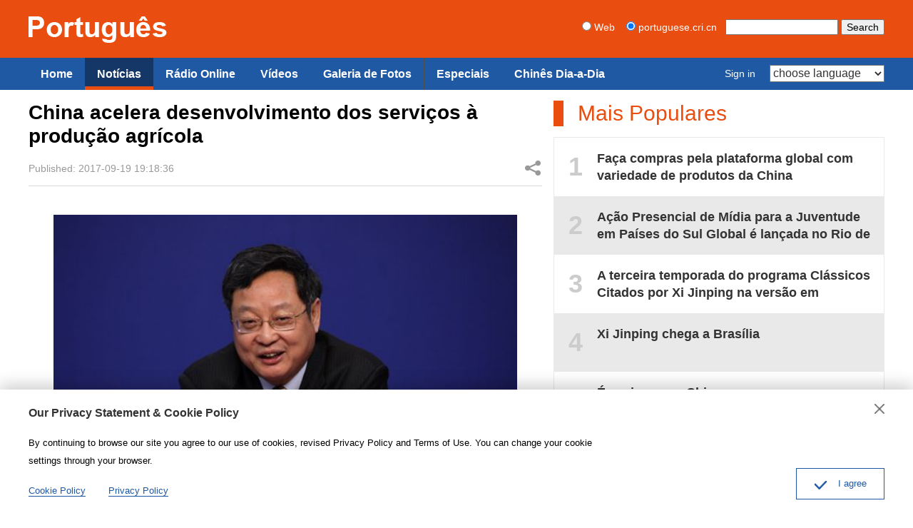

--- FILE ---
content_type: text/html
request_url: https://portuguese.cri.cn/news/currentevents/409/20170919/29309.html
body_size: 6501
content:
<!doctype html>
<html>
<head>
<meta charset="utf-8" />
<title>China acelera desenvolvimento dos serviços à produção agrícola - Portuguese</title>
<meta name="keywords" content="" />
<meta name="description" content="O Ministério da Agricultura, a Comissão Nacional da Reforma e Desenvolvimento e o Ministério das Finanças da China lançaram no dia 19, em conjunto, as Diretrizes para Acelerar o Desenvolvimento dos Serviços à Produção Agrícola" />
<meta name="auther" content="wb 1114" />
<meta name="viewport" content="width=device-width, initial-scale=1.0, minimum-scale=1.0, maximum-scale=1.0, user-scalable=no" />
<meta name="format-detection" content="telephone=no">
<meta name="renderer" content="webkit|ie-comp|ie-stand">
<meta http-equiv="X-UA-Compatible" content="IE=edge,chrome=1">
<link href="/etc/static/css/normalize.css" rel="stylesheet" />
<link href="/etc/static/css/animate.min.css" rel="stylesheet" />
<link href="/etc/static/css/mydialog.css" rel="stylesheet" />
<link href="/etc/static/css/mediaelementplayer.min.css" rel="stylesheet">
<link href="/etc/static/css/mediaelementplayer.reset.css" rel="stylesheet" />
<link rel="stylesheet" type="text/css" href="/etc/static/liveplayer-plugin/video-js.7.3.0.min.css">
<link href="/etc/static/css/style.css" rel="stylesheet" />
<link href="/etc/static/css/mobileStyle.css" rel="stylesheet" />
<meta http-equiv="Pragma" content="no-cache" />
<meta http-equiv="Cache-Control" content="no-cache" />
</head>
<body>
<div id="js-header"></div>
<div id="top-all-gg-bar"></div>
<div class="article mod maxWidth">
<div class="article-left">
<h1 class="article-title">China acelera desenvolvimento dos serviços à produção agrícola</h1>
<div class="article-type">
<span class="article-type-item article-type-item-time">Published: 2017-09-19 19:18:36</span>
<div class="article-tool">
<div class="article-share">
<a href="#" class="article-share-but" title="Share">Share</a>
<div class="article-share-list" id="js-article-share-list">
<div class="article-share-head">
Share this with
<a href="#" id="js-article-share-close">Close</a>
</div>
<div class="article-share-triangle"></div>
<div class="article-share-con">
<a href="mailto:?subject=China acelera desenvolvimento dos serviços à produção agrícola&amp;body=http://portuguese.cri.cn/news/currentevents/409/20170919/29309.html" class="email"><em></em><span>Email</span></a>
<a href="https://www.facebook.com/sharer/sharer.php?u=http://portuguese.cri.cn/news/currentevents/409/20170919/29309.html" class="facebook"><em></em><span>Facebook</span></a>
<a href="http://www.facebook.com/dialog/send?app_id=406571936369823&amp;redirect_uri=http://portuguese.cri.cn/news/currentevents/409/20170919/29309.html&amp;link=http://portuguese.cri.cn/news/currentevents/409/20170919/29309.html%3FSThisFB" class="messenger mobileNotShow"><em></em><span>Messenger</span></a>
<a href="fb-messenger://share?app_id=406571936369823&amp;redirect_uri=http://portuguese.cri.cn/news/currentevents/409/20170919/29309.html&amp;link=http://portuguese.cri.cn/news/currentevents/409/20170919/29309.html%3FCMP%3Dshare_btn_me" class="messenger pcNotShow"><em></em><span>Messenger</span></a>
<a href="https://twitter.com/intent/tweet?text=China acelera desenvolvimento dos serviços à produção agrícola&amp;url=http://portuguese.cri.cn/news/currentevents/409/20170919/29309.html" class="twitter" data-social-url="https://twitter.com/intent/tweet?text=China acelera desenvolvimento dos serviços à produção agrícola&amp;amp;url=" data-target-url="http://portuguese.cri.cn/news/currentevents/409/20170919/29309.html"><em></em><span>Twitter</span></a>
<a href="https://uk.pinterest.com/pin/create/bookmarklet/?url=http://portuguese.cri.cn/news/currentevents/409/20170919/29309.html&amp;description=O Ministério da Agricultura, a Comissão Nacional da Reforma e Desenvolvimento e o Ministério das Finanças da China lançaram no dia 19, em conjunto, as Diretrizes para Acelerar o Desenvolvimento dos Serviços à Produção Agrícola&amp;title=China acelera desenvolvimento dos serviços à produção agrícola&amp;media=" class="pinterest"><em></em><span>Pinterest</span></a>
<a href="https://www.linkedin.com/shareArticle?mini=true&amp;url=http://portuguese.cri.cn/news/currentevents/409/20170919/29309.html&amp;title=China acelera desenvolvimento dos serviços à produção agrícola&amp;summary=O Ministério da Agricultura, a Comissão Nacional da Reforma e Desenvolvimento e o Ministério das Finanças da China lançaram no dia 19, em conjunto, as Diretrizes para Acelerar o Desenvolvimento dos Serviços à Produção Agrícola&amp;source=China Plus" class="linkedIn"><em></em><span>LinkedIn</span></a>
</div>
</div>
</div>
</div>
</div>
<div class="article-con">
<p class="pcenter"><img src="https://mim-img0.cctv.cn/images/zhycms_portuguese/20170919/e0f880d3-8935-45bd-843a-eaea6bcd0678.jpg?x-oss-process=image/resize,w_550" width="650" alt="China acelera desenvolvimento dos serviços à produção agrícola"/></p><p>O Ministério da Agricultura, a Comissão Nacional da Reforma e Desenvolvimento e o Ministério das Finanças da China lançaram no dia 19, em conjunto, as Diretrizes para Acelerar o Desenvolvimento dos Serviços à Produção Agrícola. Consta no documento que o país tentará elevar notavelmente os níveis da mercantilização, profissionalização e informatização dos serviços à produção agrícola, em um período de cinco anos.</p><p>Entre os serviços incluem a compra dos materiais, semeadura e colheita com máquinas, fertilização científica, preservação e armazenamento, informações, etc. No mesmo dia, o diretor do Departamento do Sistema Econômico e de Gestão do Ministério da Agricultura da China, Zhang Hongyu, disse à imprensa que as diretrizes têm importantes significados para o desenvolvimento agrícola no futuro. Já que definem claramente as tarefas e medidas para os departamentos concernentes ampliar as áreas, inovar os modelos e elevar o nível dos serviços.</p><p>“As diretrizes insistem em se orientar pelo mercado, servir à agricultura e aos agricultores, inovar as maneiras de desenvolvimento e prestar atenção à qualidade dos serviços. Tomam o impulso das reformas do lado da oferta da agricultura como a linha principal, para desenvolver os serviços à produção agrícola de diversificação, multi-nível e multi-tipo e promover a construção da agricultura moderna.”</p><p>Nos últimos anos, com a modernização da agricultura da China e o desenvolvimento dos serviços à produção agrícola, tem cada vez mais organizações concernentes no país, cujo número já ultrapassou 1,15 milhão. Elas podem oferecer serviços à indústria de plantação, indústria de aquicultura, indústria pesqueira, etc. Entre as formas dos serviços incluem gerenciado totalmente, cultivação e semeadura substituídas, cultivação e semeadura em conjunto, entre outras. Porém, essas organizações são normalmente pequenas e se encontram com dificuldades por causa da redução das mãos-de-obra e do envelhecimento da população.</p><p>Por isso, as autoridades chinesas lançaram as diretrizes para melhorar e regularizar os serviços à produção agrícola, tentando fazer com que os serviços contem com estruturas mais razoáveis, sejam mais profissionais e possam cobrir toda a cadeia da produção agrícola. Zhang Hongyu disse:</p><p>“Primeiro, devemos resolver a questão das informações do mercado. No processo da produção, temos ainda a dificuldade do oferecimento dos materiais. Após a produção, o tratamento das palhas e dos desperdícios, também é um problema. Além disso, precisamos cuidar a utilização e a manutenção das máquinas e a venda dos produtos agrícolas.”</p><p>&nbsp;<audio class="edui-upload-video" controls="controls" _url="http://huayuncpv.meldingcloud.com/WGXT_LS/WGXT_LS/59113250e4b07847ade89953/c66ee99beafc4632add3c4aaad709be5_10.mp3" src="http://huayuncpv.meldingcloud.com/WGXT_LS/WGXT_LS/59113250e4b07847ade89953/c66ee99beafc4632add3c4aaad709be5_10.mp3"></audio></p>
</div>
<div class="pageStyle5"></div>
<div class="pageStyle5_wap"></div>
<div class="whoShare">
<h3 class="whoShare-title">Share</h3>
<div class="whoShare-con">
<a href="mailto:?subject=China acelera desenvolvimento dos serviços à produção agrícola&amp;body=http://portuguese.cri.cn/news/currentevents/409/20170919/29309.html"><img src="/etc/static/img/icon-share-big-email.png"></a>
<a href="https://www.facebook.com/sharer/sharer.php?u=http://portuguese.cri.cn/news/currentevents/409/20170919/29309.html"><img src="/etc/static/img/icon-share-big-facebook.png"></a>
<a href="http://www.facebook.com/dialog/send?app_id=406571936369823&amp;redirect_uri=http://portuguese.cri.cn/news/currentevents/409/20170919/29309.html&amp;link=http://portuguese.cri.cn/news/currentevents/409/20170919/29309.html%3FSThisFB" class="mobileNotShow"><img src="/etc/static/img/icon-share-big-messenger.png"></a>
<a href="fb-messenger://share?app_id=406571936369823&amp;redirect_uri=http://portuguese.cri.cn/news/currentevents/409/20170919/29309.html&amp;link=http://portuguese.cri.cn/news/currentevents/409/20170919/29309.html%3FCMP%3Dshare_btn_me" class="pcNotShow"><img src="/etc/static/img/icon-share-big-messenger.png"></a>
<a href="https://twitter.com/intent/tweet?text=China acelera desenvolvimento dos serviços à produção agrícola&amp;url=http://portuguese.cri.cn/news/currentevents/409/20170919/29309.html" data-social-url="https://twitter.com/intent/tweet?text=China acelera desenvolvimento dos serviços à produção agrícola&amp;amp;url=" data-target-url="http://portuguese.cri.cn/news/currentevents/409/20170919/29309.html"><img src="/etc/static/img/icon-share-big-twitter.png"></a>
<a href="https://uk.pinterest.com/pin/create/bookmarklet/?url=http://portuguese.cri.cn/news/currentevents/409/20170919/29309.html&amp;description=O Ministério da Agricultura, a Comissão Nacional da Reforma e Desenvolvimento e o Ministério das Finanças da China lançaram no dia 19, em conjunto, as Diretrizes para Acelerar o Desenvolvimento dos Serviços à Produção Agrícola&amp;title=China acelera desenvolvimento dos serviços à produção agrícola&amp;media="><img src="/etc/static/img/icon-share-big-pinterest.png"></a>
<a href="https://www.linkedin.com/shareArticle?mini=true&amp;url=http://portuguese.cri.cn/news/currentevents/409/20170919/29309.html&amp;title=China acelera desenvolvimento dos serviços à produção agrícola&amp;summary=O Ministério da Agricultura, a Comissão Nacional da Reforma e Desenvolvimento e o Ministério das Finanças da China lançaram no dia 19, em conjunto, as Diretrizes para Acelerar o Desenvolvimento dos Serviços à Produção Agrícola&amp;source=China Plus"><img src="/etc/static/img/icon-share-big-linkedIn.png"></a>
</div>
</div>
</div>
<div class="article-right">
<div class="mod-indexMostPopular">
<h2 class="mod-title">Mais Populares</h2>
<div class="indexMostPopular-con js-popular"></div>
</div>
</div>
</div>
<div class="maxWidth" style="height:20px;"></div>
<div class="article-bottom-photo mod maxWidth">
<h2 class="mod-title"><a href="http://portuguese.cri.cn/photos/index.html">Galeria de Fotos</a></h2>
<div class="photoThree-con mobile-line">
<dl>
<dt>
<a href="http://portuguese.cri.cn/photos/list/470/20220422/751507.html"><img src="https://mim-img1.cctv.cn/images/zhycms_portuguese/20220422/cb79be63-1c38-4c38-9f73-11724bef9a16.jpg" /></a>
</dt>
<dd><a href="http://portuguese.cri.cn/photos/list/470/20220422/751507.html">Vamos proteger a Terra com ações práticas</a></dd>
</dl>
<dl>
<dt>
<a href="http://portuguese.cri.cn/photos/list/470/20220422/751506.html"><img src="https://mim-img1.cctv.cn/images/zhycms_portuguese/20220422/7b0d077a-49ae-4bfd-9ab5-9f35c4fe9d2c.jpg" /></a>
</dt>
<dd><a href="http://portuguese.cri.cn/photos/list/470/20220422/751506.html">Terras abandonadas são transformadas em parque de chá em Yingshan na província de Sichuan</a></dd>
</dl>
<dl>
<dt>
<a href="http://portuguese.cri.cn/photos/list/470/20220421/751369.html"><img src="https://mim-img1.cctv.cn/images/zhycms_portuguese/20220421/12d9771e-1ceb-4c75-a6b2-4eac543879fc.jpg" /></a>
</dt>
<dd><a href="http://portuguese.cri.cn/photos/list/470/20220421/751369.html">Confira o local da Conferência Anual 2022 do Fórum Boao para a Ásia</a></dd>
</dl>
<dl>
<dt>
<a href="http://portuguese.cri.cn/photos/list/470/20220421/751349.html"><img src="https://mim-img2.cctv.cn/images/zhycms_portuguese/20220421/e2db7be7-db55-4357-8161-ef799dc8625f.jpg" /></a>
</dt>
<dd><a href="http://portuguese.cri.cn/photos/list/470/20220421/751349.html">Amantes de esportes aquáticos no rio de Yinchuan</a></dd>
</dl>
<dl>
<dt>
<a href="http://portuguese.cri.cn/photos/list/470/20220421/751348.html"><img src="https://mim-img2.cctv.cn/images/zhycms_portuguese/20220421/56ae9908-84b1-4df8-aff9-75e4679b4c69.jpg" /></a>
</dt>
<dd><a href="http://portuguese.cri.cn/photos/list/470/20220421/751348.html">Rio Amarelo passa por campo agrícola em Yuncheng</a></dd>
</dl>
<dl>
<dt>
<a href="http://portuguese.cri.cn/photos/list/470/20220420/750987.html"><img src="https://mim-img1.cctv.cn/images/zhycms_portuguese/20220420/5b8669cd-93de-425d-bcf4-0108a395cdfe.jpg" /></a>
</dt>
<dd><a href="http://portuguese.cri.cn/photos/list/470/20220420/750987.html">Quanzhou adota cortes de impostos e taxas para ajudar na retomada da produção de empresas locais</a></dd>
</dl>
</div>
</div>
<div class="article-bottom-photo mod maxWidth">
<h2 class="mod-title"><a href="http://portuguese.cri.cn/news/index.html">Notícias</a></h2>
<div class="photoThree-con mobile-line">
<dl>
<dt>
<a href="http://portuguese.cri.cn/news/world/408/20220422/751466.html"><img src="https://mim-img1.cctv.cn/images/zhycms_portuguese/20220422/2631eb46-7330-454b-addb-e9dd2efd5ed8.jpg" /></a>
</dt>
<dd><a href="http://portuguese.cri.cn/news/world/408/20220422/751466.html">Explosões no Afeganistão deixam pelo menos 34 mortos e 102 feridos</a></dd>
</dl>
<dl>
<dt>
<a href="http://portuguese.cri.cn/news/china/407/20220421/751370.html"><img src="https://mim-img0.cctv.cn/images/zhycms_portuguese/20220421/0ccff04b-9f17-4135-94fe-91edba933462.jpg" /></a>
</dt>
<dd><a href="http://portuguese.cri.cn/news/china/407/20220421/751370.html">China faz importantes contribuições para transformação digital, diz ex-ministro brasileiro</a></dd>
</dl>
<dl>
<dt>
<a href="http://portuguese.cri.cn/news/china/407/20220421/751363.html"><img src="https://mim-img1.cctv.cn/images/zhycms_portuguese/20220421/e887d6a1-f858-4d7b-88c5-b3759c40f13d.jpg" /></a>
</dt>
<dd><a href="http://portuguese.cri.cn/news/china/407/20220421/751363.html">Como a China mantém a autossuficiência diante do salto internacional dos preços dos alimentos?</a></dd>
</dl>
<dl>
<dt>
<a href="http://portuguese.cri.cn/news/world/408/20220421/751229.html"><img src="https://mim-img1.cctv.cn/images/zhycms_portuguese/20220421/eeeeccbc-7ea6-44d1-95ba-4c865872b109.jpg" /></a>
</dt>
<dd><a href="http://portuguese.cri.cn/news/world/408/20220421/751229.html">Começa o Carnaval de 2022 no Rio de Janeiro</a></dd>
</dl>
<dl>
<dt>
<a href="http://portuguese.cri.cn/news/world/408/20220421/751199.html"><img src="https://mim-img2.cctv.cn/images/zhycms_portuguese/20220421/09e17f46-1a1b-48a0-bc2f-b2939efccf04.jpg" /></a>
</dt>
<dd><a href="http://portuguese.cri.cn/news/world/408/20220421/751199.html">Novos subtipos da Ômicron ganham força nos EUA</a></dd>
</dl>
<dl>
<dt>
<a href="http://portuguese.cri.cn/news/china/407/20220421/751187.html"><img src="https://mim-img0.cctv.cn/images/zhycms_portuguese/20220421/96d0bcf2-0f15-4895-b0ac-62fc087d96ea.jpg" /></a>
</dt>
<dd><a href="http://portuguese.cri.cn/news/china/407/20220421/751187.html">Baleia encalhada é resgatada no leste da China</a></dd>
</dl>
</div>
</div>
<div id="js-footer"></div>
<script type="text/javascript" src="/etc/static/liveplayer-plugin/jquery-3.3.1.min.js"></script>
<script type="text/javascript" src="/etc/static/liveplayer-plugin/video.7.3.0.min.js"></script>
<script src="/etc/static/js/require.min.js" data-main="/etc/static/js/main"></script>
<script type="text/JavaScript" src="http://hyrankhit-ol.meldingcloud.com/news?to=ad&t=0&id=29309&tid=409&cid=11&en=portuguese"></script>
</body>
<script type="text/javascript">
    var livePlayer_article ,  //全局音频播放器变量
    live_videoPlayer_article;  //全局视频播放器变量
    function cpPlayerOptions(){
      var cp_player_options = {   //播放器pcd端配置
          width:720,
          height:60,
          autoplay:false,
          controls:true,
          volumePanel: false,
          bigPlayButton: false,
          textTrackDisplay: false,
          posterImage: false,
          errorDisplay: false,
          controlBar:{
            children:['playToggle','liveDisplay','volumePanel'],
            volumePanel: {
                    inline: false//竖条
                },
          }
      };
      var myOptionsMobile = {  //播放器移动端配置
          controls: true,
          volumePanel: false,
          bigPlayButton: false,
          textTrackDisplay: false,
          posterImage: false,
          errorDisplay: false,
          controlBar: {
              children: ['playToggle' , 'liveDisplay']//包含的子元素以及生成顺序
          }
      };
      var _w = document.documentElement.clientWidth;
      return _w < 544 ? myOptionsMobile : cp_player_options;
    }

    function cpVideoPlayerOptions(){
      var cp_video_player_options = {   //播放器pcd端配置
          autoplay:false,
          controls:true,
          volumePanel: false,
          textTrackDisplay: false,
          posterImage: false,
          errorDisplay: false,
          controlBar:{
            children:['playToggle','liveDisplay','volumePanel','FullscreenToggle'],
            volumePanel: {
                    inline: false//竖条
                },
          }
      };
      var myVideoOptionsMobile = {  //播放器移动端配置
          controls: true,
          volumePanel: false,
          textTrackDisplay: false,
          posterImage: false,
          errorDisplay: false,
          controlBar: {
              children: ['playToggle', 'liveDisplay','FullscreenToggle']//包含的子元素以及生成顺序
          }
      };
      var _w = document.documentElement.clientWidth;
      return _w < 544 ? myVideoOptionsMobile : cp_video_player_options;
    }

    // 播放器组件
    function myComponent(){
      // 播放器左右切换箭头
      var prevBtn = livePlayer_article.controlBar.addChild('button',{},0);
      prevBtn.addClass('vjs-icon-previous-item');
      prevBtn.addClass('none');
      var nextBtn = livePlayer_article.controlBar.addChild('button',{},2);
      nextBtn.addClass('vjs-icon-next-item');
      nextBtn.addClass('none');

      // 组件
      var Component = videojs.getComponent('Component');
      //标题
      var titleBar = videojs.extend(Component, {
          constructor: function (player, options) {
              Component.apply(this, arguments);
          },
          createEl: function () {
              return videojs.dom.createEl('div', {
                  className: 'vjs-title-bar',
              });
          },
          updateTextContent: function (text) {
              if (typeof text !== 'string') {
                  text = 'Title Unknown';
              }
              videojs.dom.emptyEl(this.el());
              videojs.dom.appendContent(this.el(), text);
          }
      });
      videojs.registerComponent('titleBar', titleBar);
      livePlayer_article.addChild('titleBar','','2'); 
      $('.vjs-title-bar').html('<span></span>');
    }

    // 播放器初始化
    function FnAudioInit(){
      
      livePlayer_article = videojs('live-player-article',cpPlayerOptions());

      myComponent();

      
    }

    // 视频直播播放器初始化
    function FnVideoLivePlayerInit(){
      live_videoPlayer_article = videojs('live-videoPlayer-article',cpVideoPlayerOptions());
    }

    // 函数整体调用
    function init(){
      // 初始化播放器
      if($('#live-player-article').length > 0){
        FnAudioInit();
      }
      if($('#live-videoPlayer-article').length > 0){
        FnVideoLivePlayerInit();
      }
    }

    $(function(){
      init();
    })
  </script>
</html>

--- FILE ---
content_type: text/css
request_url: https://portuguese.cri.cn/etc/static/css/style.css
body_size: 12342
content:
/*
  auther:f7
  date:2016.11
*/
/*  Reset  */
body { background:#fff; color:#000; font:14px/1.8em "Helvetica Neue",Helvetica,Arial;; text-align:left;}
ol,ul { list-style:none;}
h1,h2,h3,h4,h5,h6,p { margin:0;}
input,textarea,select,button,td { font-size:100%;}
a { color:#000; text-decoration:none;}
a:hover { color:#00479d; text-decoration:none;}
img { display:block; }
a,div,p,ul,li,dl,dt,dd,input,span,em,strong,img { -webkit-tap-highlight-color:rgba(0,0,0,0);} 
input,textarea { outline:none;}

/*  CMS Common title colors  */
.title_default{ }
.title_black{ color:black !important;}
.title_red{ color:red !important;}
.title_blue{ color:blue !important;}
.title_green{ color:green !important;}
.title_brown{ color:brown !important;}
.title_gray{ color:gray !important;}

a,
input,
.googleSearch,
.mobile-language-list,
a img { -webkit-transition-duration:300ms; -moz-transition-duration:300ms; transition-duration:300ms;}

.maxWidth { width:1200px; margin:auto;}
.maxWidth:after { display:block; clear:both; content:""; visibility:hidden; height:0;}

.pcNotShow { display:none; }
.mobileNotShow { display:block; }

.mod-middle {
  display:-webkit-box;
  -webkit-box-orient:horizontal;
  -webkit-box-pack:center;
  -webkit-box-align:center;
  
  display:-moz-box;
  -moz-box-orient:horizontal;
  -moz-box-pack:center;
  -moz-box-align:center;
  
  display:-o-box;
  -o-box-orient:horizontal;
  -o-box-pack:center;
  -o-box-align:center;
  
  display:-ms-box;
  -ms-box-orient:horizontal;
  -ms-box-pack:center;
  -ms-box-align:center;
  
  display:box;
  box-orient:horizontal;
  box-pack:center;
  box-align:center;
}

/**/
.header { background:#e94d10; padding:23px 0 20px;}
.taiwan .header { padding:15px 0; }
.logo { float:left; }
.googleSearch { float:right; color:#fff; padding-top:3px;}
.taiwan .googleSearch { padding-top:14px; }
.googleSearch-keywords { width:150px;color:#333;}
.googleSearch-but { color:#000;}
.googleSearch .link { margin-right:15px; color:#fff;}
.googleSearch .link:hover { color:#ff0; }

/**/
.naver { background:#2059a3; color:#fff;}
.nav-right { float:right; height:45px;}
.nav-left { float:left; font-size:16px;}
.nav-left ul { position:relative; }
.nav-left li { float:left; border-left:1px solid #505050;}
.nav-left li:first-child { border-left:0; }
.nav-left a { display:block; font:bold 16px/35px Arial; padding:5px 17px; color:#fff;}
.nav-left a:hover { background:#143767; }
.nav-left .current { border-left:0; margin-right:-1px; position:relative; z-index:2;}
.nav-left .current a { padding-bottom:0; border-bottom:5px solid #e94d10;background:#143767;}

.nav-right a { line-height:45px; color:#fff; display:inline-block; padding:0 15px;}
.nav-right a:hover { background:#000;}
.nav-right select {float:right; *float:none; *display:inline-block; margin-top:10px; font-size:16px; color:#333; line-height:24px; height:24px; background:#fff;}
.nav-not-width ul { width:auto !important; }
.headLogin { float:left; *float:none; *display:inline-block; margin-right:5px; position:relative;}
.login-manage a { display:block; background:#333; padding:0; max-width:100%;}
.login-manage { display:none; position:absolute; top:45px; left:0; width:100%; text-align:center;}
.headLogin:hover .login-manage { display:block;}
/**/
.ad {margin-top:15px;}

/**/
.focus{margin-top:15px;background:#143767;color:#fff;}
.focus a{color:#fff;}
.focus a:hover{color:#fff;}
.focus .photoarea{width:720px;float:left;}
.focus .photoarea img{width:100%;}
.focus .sp-slide h3{display:none;}
.focus .sp-thumbnails{/*margin-left:720px;*/font-size:20px;line-height:24px;}
.focus .sp-thumbnails .sp-thumbnail{padding:13px 15px;border-top:1px dashed #ccc;font-weight:bold;}
.focus .sp-thumbnails .sp-thumbnail a{display:block;height:48px;overflow:hidden;}
.focus .sp-thumbnails .sp-thumbnail.ff{padding:15px;border-top:none;}
.focus .sp-thumbnails .sp-thumbnail.ff h2{font-size:20px;line-height:30px;height:60px;overflow:hidden;}
.focus .sp-thumbnails .sp-thumbnail.ff p{font-size:16px;line-height:20px;font-weight:normal;color:#dedede;padding:10px 0 0;height:80px;overflow:hidden;}
.focus .sp-thumbnails .sp-thumbnail.ff a{height:auto;}
.focus .sp-thumbnails .sp-thumbnail.current{background-color:#2059a3;}
.focus .sp-thumbnails .sp-thumbnail:hover{background-color:#2059a3;}
.focus .sp-has-buttons{margin:0;}
.focus .sp-right-thumbnails.sp-has-pointer{margin-left:0;}
.focus .sp-right-thumbnails.sp-has-pointer .sp-thumbnail{position:static;}
.focus .sp-left-thumbnails .sp-thumbnail-container,.focus .sp-right-thumbnails .sp-thumbnail-container{margin-top:0;margin-bottom:0;}
.focus .sp-right-thumbnails.sp-has-pointer .sp-selected-thumbnail:before,.focus .sp-right-thumbnails.sp-has-pointer .sp-selected-thumbnail:after{display:none;}
.focus .sp-selected-thumbnail{background-color:#2059a3;}
.focus .sp-buttons{position:absolute;bottom:0;left:0;width:100px;}
.focus .sp-buttons .sp-button{width:10px;height:10px;border-color:#ccc;background-color:#ccc;}
.focus .sp-buttons .sp-button.sp-selected-button{border-color:#e94d10;background-color:#e94d10;}

.focus-no-list .text { height:380px; overflow:hidden;}
.focus-no-list h2,
.focus-no-list p { height:auto; }
.focus-no-list h2 { padding-top:20px; }
.focus-no-list p { font-size:16px; line-height:1.65em; padding-top:12px;}

/**/
.mod { margin-top:15px; }
.mod-title { color:#e94d10; font:normal 48px/36px Arial; border-left:14px solid #e94d10; padding-left:20px;}
.mod-title a { color:#e94d10; display:block; padding-left:20px; border-left:14px solid #e94d10; margin-left:-33px;}
.mod-title a:hover { color:#bb3500; border-left:14px solid #bb3500;}

/* 首页有小标题的  20220223lyf*/
 .indexBodyTitlesize .mod-title{font:normal 40px/32px Arial;margin-bottom: 15px;} 


/**/
.indexNews-con { width:1215px; margin-right:30px;}
.indexNews-con .news-item { width:390px; float:left; margin:15px 15px 0 0; background:#f3f3f3;}
.indexNews-con .news-item:hover { background:#e5e5e5;}
.indexNews-con .news-item-photo img { width:390px; height:219px; }
.indexNews-con .news-item-photo a { display:block; position:relative; }
.indexNews-con .news-item-photo em { position:absolute; bottom:0; left:0; width:100%; line-height:34px; background:url("../img/opacity-50.png"); font-style:normal; overflow:hidden;}
.indexNews-con .news-item-photo span { display:inline-block; color:#fff; padding-left:5px;}
.indexNews-con i { margin-left:5px; }
.indexNews-con .icon-video { float:left; width:34px; height:34px; background:url("../img/icon-video.png") no-repeat center center;}
.indexNews-con .icon-audio { float:left; width:34px; height:34px; background:url("../img/icon-audio.png") no-repeat center center;}
.indexNews-con .news-item-photo a:hover span { color:#ff0; }
.indexNews-con .news-item-photo a:hover .icon-video { background-image:url("../img/icon-video-hover.png"); }
.indexNews-con .news-item-photo a:hover .icon-audio { background-image:url("../img/icon-audio-hover.png"); }

.indexNews-con .news-item-text { padding:8px 10px 10px; }
.indexNews-con .news-item-text h3 { font:bold 18px/24px Arial; height:48px; overflow:hidden;}
.indexNews-con .news-item-text h3 a { display:block; }
.indexNews-con .news-item-text p { font:14px/20px Arial; color:#999; padding:3px 0 0; height:80px; overflow:hidden;}

/**/
.indexRadio-con { margin-top:0; }
.indexRadio-con img { max-width:100%; }


/**/
.mod-indexPhoto { width:720px; float:left; position:relative;}
.mod-indexMostPopular { margin-left:736px;}

.indexPhoto-con { margin-top:15px; overflow:hidden; position:relative;}
#js-indexPhoto-scroll,
.indexPhoto-con .scroll { position:absolute; z-index:2; top:0;}
.indexPhoto-con .placeholder img { visibility:hidden;}
.indexPhoto-con img { width:720px; height:405px;}
.indexPhoto-con dl { position:relative; width:100%; float:left;}
.indexPhoto-con dd { position:absolute; width:100%; left:0; bottom:0; background:url("../img/opacity-50.png"); }
.indexPhoto-con dd a { display:block; font:bold 18px/24px Arial; height:48px; color:#fff; margin:10px 15px; overflow:hidden;}
.indexPhoto-con dd a:hover { color:#ff0; }
.indexPhoto-con dd span { color:#fff; line-height:1.6em; display:block; padding:0 15px; color:#eee; padding-bottom:10px;}

.indexMostPopular-con { margin-top:15px;overflow:hidden;border:solid 1px #e9e9e9;}
.indexMostPopular-con a { display:block; font:bold 18px/24px Arial; padding:17px 0;overflow:hidden;margin-top:0;color:#333;}
.indexMostPopular-con a:nth-child(even) {background:#e9e9e9;}
.indexMostPopular-con a em { float:left; font-style:normal; color:#ccc; width:60px; height:40px; text-align:center; line-height:40px;font-size:36px; margin:4px 0 0 0;}
.indexMostPopular-con a span { display:block; margin-left:0; height:48px; padding-right:15px; overflow:hidden;}
/**/
.mod-indexMostGaleria{margin-left:736px;padding-top:0;}
.mod-indexMostGaleria .mod-title{margin-bottom:16px;}
.indexMostGaleria-con{overflow:hidden;}
.indexMostGaleria-con a{display:block;height:48px;border-top:dashed 1px #ccc;font:bold 18px/24px Arial;margin-top:-1px;padding:16px 0 17px 0;overflow:hidden;color:#333;}
.indexMostGaleria-con em{display:none;}

#indexPhoto-dot { position:absolute; bottom:3px; right:3px; z-index:3;}
#indexPhoto-dot em { display:inline-block; width:14px; height:14px; border-radius:14px; background:#fff; text-indent:-999em; overflow:hidden; margin:0 6px 0 0; box-shadow:inset 1px 1px 1px #ccc;}
#indexPhoto-dot .current { background:#e94d10; box-shadow:inset 1px 1px 1px #ae3100;}

/**/
.indexColumnists-con { margin-top:15px;}
.indexColumnists-con a { display:block; padding:10px 0 15px; overflow:hidden;}
.indexColumnists-con a:nth-child(odd) { background:#e5e5e5; }
.indexColumnists-con .face { float:left; margin:6px 0 0 20px;}
.indexColumnists-con .face img { width:67px; height:67px; border-radius:100px; display:block;}
.indexColumnists-con a span { display:block; margin-left:105px; }
.indexColumnists-con a strong { display:block; font:bold 16px/28px Arial; height:28px; overflow:hidden;}
.indexColumnists-con a span em  { font-style:normal; display:block; font-size:14px; line-height:16px; height:48px; padding-right:10px; color:#999; overflow:hidden;}
.indexColumnists-con a:hover span em { color:#00479d; }

/**/
.indexFanzine-con { width:1220px; margin-right:-20px;}
.indexFanzine-con dl { width:590px; float:left; margin:15px 20px 0 0; background:#f3f3f3;position:relative;}
.indexFanzine-con dl:hover { background:#e5e5e5; }
.indexFanzine-con dt { position:relative; }
.indexFanzine-con dt img { width:590px; height:332px; }
.indexFanzine-con .channel { width:100%; position:absolute; top:0; left:0; line-height:34px; height:34px; overflow:hidden; background:url("../img/opacity-50.png");}
.indexFanzine-con .channel span { position:absolute; top:0; right:0; width:34px; height:34px; background:url("../img/photo-top-arrow.png") no-repeat;}
.indexFanzine-con .channel strong { padding-left:10px; font-size:18px; color:#fff;}
.indexFanzine-con .channel:hover strong { color:#ff0; }
.indexFanzine-con dd { font:bold 18px/24px Arial; height:48px; overflow:hidden; padding:0 15px; margin:7px 0 10px;}
.indexFanzine-con dd a { display:block; }

/**/
.photoThree-con { width:1215px; margin-right:-15px; overflow:hidden;}
.photoThree-con dl { width:390px; float:left; margin:15px 15px 0 0; background:#f3f3f3;}
.photoThree-con dl:hover { background:#e5e5e5; }
.photoThree-con dt { position:relative;}
.photoThree-con dt img { width:390px; height:219px; }
.photoThree-con dd { font:bold 18px/24px Arial; height:72px; overflow:hidden; padding:0 15px; margin:7px 0 10px;}
.photoThree-con dd a { display:block; }
.photoThree-con dt em { position:absolute; bottom:0; left:0; width:100%; line-height:34px; background:url("../img/opacity-50.png"); font-style:normal; overflow:hidden;}
.photoThree-con dt span { display:inline-block; color:#fff; padding-left:5px;}
.photoThree-con dt i { margin-left:5px; }
.photoThree-con .icon-video { float:left; width:34px; height:34px; background:url("../img/icon-video.png") no-repeat center center;}
.photoThree-con .icon-audio { float:left; width:34px; height:34px; background:url("../img/icon-audio.png") no-repeat center center;}






/**/
.photoFour-con { width:1216px; margin-right:-16px; overflow:hidden;}
.photoFour-con dl { width:288px; float:left; margin:15px 16px 0 0; background:#f3f3f3;}
.photoFour-con dl:hover { background:#e5e5e5; }
.photoFour-con dt img { width:288px; height:384px; }
.photoFour-con dd { font:bold 18px/24px Arial; height:48px; overflow:hidden; padding:0 15px; margin:7px 0 10px;}
.photoFour-con dd a { display:block; }

/**/
.rightPhoto-con { width:100%; overflow:hidden;}
.rightPhoto-con dl { padding:15px 0; border-top:1px solid #d9d9d9; margin-top:-1px;}
.rightPhoto-con dt { width:200px; height:113px; float:left;}
.rightPhoto-con img { width:100%; display:block;}
.rightPhoto-con a { display:block; position:relative; }
.rightPhoto-con a:hover { color:#00479d; }
.rightPhoto-con dd { margin:0 0 0 200px; }
.rightPhoto-con dd a { font-size:18px; height:113px; overflow:hidden;  padding:0 10px 0 12px;}

.rightPhoto-con .shade { width:100%; height:100%; background:url("../img/icon-play-shade.png") no-repeat center center; position:absolute; top:0; left:0;}



/**/
.indexAlsoFind-con { padding:30px 0; }
.indexAlsoFind-con img { display:inline-block; margin:0 15px; width:138px;}

/**/
.appDown { background:#143767; padding:23px 0 10px;}
.appDown-logo { float:left; padding-top:23px;}
.appDown-code { float:right; }
.appDown-code img { display:inline-block; margin-left:50px;}
.appDown-but { float:right; }
.appDown-but a { color:#fff; }

/**/
.footLink { background:#143767; color:#fff; padding-top:30px;}
.footLink a { display:block; color:#fff; line-height:30px;}
.footLink a:hover { color:#ff0;}
.footLink p a { color:#fff;}
.footLink p a:hover { color:#fff;}

.footLink h3 { font-size:24px; font-weight:bold;}
.footLink p { font-size:14px; padding-top:25px;}

.footLink-con { font-size:0; }
.footLink-item { display:inline-block; width:16%; padding-bottom:30px; vertical-align:top; *float:left;}
.footLink-item-especial { width:18.5%;}
.footLink-full { width:100%; overflow:hidden;}

.footOtherLink { background:#143767; color:#fff; padding:20px 0 40px;}
.footOtherLink h3 { font-size:24px; font-weight:bold;}
.footOtherLink p { font-size:14px; line-height:1.6em; padding:20px 0 0; color:#fff;}
.footOtherLink p strong { color:#fff; }
.footOtherLink p a { color:#fff; padding:0 10px;}
.footOtherLink p a:hover { color:#fff; }

.footAboutLink { background:#143767; text-align:center; color:#fff; padding-bottom:10px;}
.footAboutLink a { color:#fff; padding:0 10px;}
.footAboutLink a:hover { color:#fff; }

.footCopyright { background:#143767; padding:10px 0 40px;}
.footCopyright-con { text-align:center; color:#fff; line-height:2em;}
.footCopyright-con img { display:inline-block; vertical-align:middle; margin-left:10px;}
.footCopyright-con a { color:#f00; }
.footCopyright-con a:hover { color:#fff; }

#goup { width:0; height:0; position:fixed; left:50%; bottom:100px; display:none;}
#goup a { display:block; margin-left:610px; width:46px; height:45px; background:url("../img/up.png") no-repeat;}
#goup a:hover { background:url("../img/up-hover.png") no-repeat; }

.footer-space { clear:both; width:100%; height:20px; overflow:hidden;}

/**/
.sideAlsoFind { width:0; height:0; position:fixed; left:50%; top:124px;}
.sideAlsoFind-con { position:absolute; top:0; left:610px;}
.sideAlsoFind-con img { display:block; width:39px; height:39px; margin-top:8px;}

/**/
.page-left{width:720px;float:left;}
    /**/
.page-left .news-item{height:130px;padding:20px 20px 20px 0;border-bottom:dashed 1px #ccc;}
.page-left .news-item-photo{width:230px;height:130px;float:left;margin-right:20px;}
.page-left .news-item-photo img{display:block;width:100%;height:100%;}
.page-left .news-item.no-photo .news-item-photo{display: none;}
/*.page-left .news-item-text{margin:0 0 0 250px;}
.page-left .news-item.news-only-txt .news-item-text{margin-left:0;}*/
.page-left .news-item-text h3{font:bold 20px/22px Arial;height:66px;margin-bottom:0;overflow:hidden;}
.page-left .news-item-text p{font:16px/20px Arial;color:#666;padding:0;height:60px;overflow:hidden;}

.page-right{width:460px;float:right;}
.page-right .ad img{width:100%;}

/* News */
.newsList-con { width:1216px; margin-right:-16px; overflow:hidden;}
.newsList-con .news-item { width:592px; float:left; margin:15px 16px 0 0; background:#f3f3f3;}
.newsList-con .news-item:hover { background:#e5e5e5;}
.newsList-con.main-list { width:100%; margin-right:0; overflow:hidden;}
.newsList-con.main-list .news-item { width:100%; float:none; margin:15px 0 0 0;}

.newsList-con .news-item-photo { width:240px; height:135px; float:left;}
.newsList-con .news-item-photo img { width:100%; height:100%; }
.newsList-con .news-item-photo a { display:block; position:relative; width:100%; height:100%; }
.newsList-con .news-item-photo .shade { width:100%; height:100%; background:url("../img/icon-play-shade.png") no-repeat center center; position:absolute; top:0; left:0;}
.newsList-con .news-item-photo em { position:absolute; bottom:0; left:0; width:100%; line-height:34px; background:url("../img/opacity-50.png"); font-style:normal; overflow:hidden;}
.newsList-con .news-item-photo span { display:inline-block; color:#fff; padding-left:5px;}
.newsList-con i { margin-left:5px; }
.newsList-con .icon-video { float:left; width:34px; height:34px; background:url("../img/icon-video.png") no-repeat center center;}
.newsList-con .icon-audio { float:left; width:34px; height:34px; background:url("../img/icon-audio.png") no-repeat center center;}
.newsList-con .news-item-photo a:hover span { color:#ff0; }
.newsList-con .news-item-photo a:hover .icon-video { background-image:url("../img/icon-video-hover.png"); }
.newsList-con .news-item-photo a:hover .icon-audio { background-image:url("../img/icon-audio-hover.png"); }

.newsList-con .news-item-text { margin:0 0 0 240px; padding:8px 10px 8px 12px; }
.newsList-con .news-item-text h3 { font:bold 18px/24px Arial; height:48px; overflow:hidden;}
.newsList-con .news-item-text h3 a { display:block; }
.newsList-con .news-item-text p { font:12px/17px Arial; color:#999; padding:3px 0 0; height:68px; overflow:hidden;}

.newsList-con.main-list .news-item-text { height:119px; overflow:hidden;}
.newsList-con.main-list .news-item-text h3 { font:bold 24px/34px Arial; height:auto;}
.newsList-con.main-list .news-item-text p { font:16px/24px Arial; height:auto;}

.stories-con { margin-top:15px; width:100%; height:200px; background:#f2f2f2;}



/**/
.pages{clear:both;text-align:center;padding-bottom:20px;background:#fff;margin-top:30px;}
.pages a,
.pages span{display:inline-block;line-height:26px;border:1px solid #dbdbdb;color:#999;border-radius:5px;padding:0 10px;margin:0 1px;}
.pages a:hover{text-decoration:none;}
.pages span{border:0;}
.pages .pages-omit{padding:0 5px;}
.pages .pages-current{border:1px solid #e94d10;font-weight:bold;background:#e94d10;color:#fff;padding:0 10px;}
.pages a:hover{background:#e94d10;color:#fff;border:1px solid #e94d10;}
.pages .pages-dead{color:#d9d9d9;border:1px solid #ddd;}
.pages .pages-sum{padding-left:30px;}


/**/
.ugc-con { padding-bottom:50px;}
.ugc-form-item { margin-top:30px; width:100%; overflow:hidden;}
.ugc-form-item-name { float:left; width:120px; font:bold 24px/34px Arial; }
.ugc-form-item-con { margin-left:120px;}
.ugc-form-item-con input { border:1px solid #d9d9d9; line-height:18px; height:18px; padding:8px 5px; width:96%;}
.ugc-form-item-con textarea { height:200px; border:1px solid #d9d9d9; padding:5px; width:96%; line-height:26px;}
.ugc-form-item-but { padding-left:120px;  margin-top:20px;}
.ugc-form-item-but input { width:120px; line-height:40px; font-size:18px; color:#fff; margin-right:10px; background:#e94d10; border:0;}
.ugc-form-item-but input:hover { background:#820229;}


/**/
.article-left { width:720px; float:left; }
.article-right { margin-left:736px; }
.article-right .mod-indexMostPopular { margin-left:0; }
.article-right .mod-indexMostPopular .mod-title{font-size:30px;}

.article-con { font-size:16px; line-height:1.8em; padding:20px 0;}
.article-con .pcenter { text-align:center; }
.article-con .pright { text-align:right; }
.article-con .pcenter img { margin:auto; }
.article-con .news_img_title { margin:0; font-size:15px; line-height:1.6em; color:#666; text-align:left; padding-top:10px;}
.article-title { line-height:1.2em; padding-bottom:15px;}
.article-con img { max-width:100%;}
.article-con p { margin-top:20px; }
.article-con .video-js{max-width: 720px;max-height: 405px;display: inline-block;}
.article-con video { width:100% !important; display:block; margin:auto;}
/* .article-con audio { display:none; } */
.article-con .audiojs  { margin-left:auto; margin-right:auto; }

.article-type { color:#999; border-bottom:1px solid #d9d9d9; position:relative; line-height:2em; padding-bottom:10px;}
.article-type-item { margin-right:20px; }
.article-type a { color:#999;}
.article-type a:hover { color:#f00;}
.article-tool { position:absolute; top:0; right:0; *display:none;}

.article-head-commentBut,
.article-share { display:inline-block; width:26px; height:26px; margin-left:10px;}
.article-head-commentBut { text-indent:-999em; background:url("../img/article-icon-comment.png") no-repeat center center;}
.article-share { position:relative; }
/*.article-share:hover .article-share-list { display:block; }*/
.article-share .article-share-but { text-indent:-999em; display:block; width:100%; height:100%; background:url("../img/article-icon-share.png") no-repeat center center;}

.article-share-list { position:absolute; top:26px;  right:-17px; padding-top:12px; width:194px; background:#fff; z-index:100; display:none;}
.article-share-triangle { width:20px; height:12px; background:url("../img/article-share-triangle.png") no-repeat center center; position:absolute; top:1px; right:18px;}

.article-share-head { color:#000; padding:0 13px; line-height:36px; position:relative; font-weight:bold; border:1px solid #d9d9d9;}
.article-share-head a { position:absolute; top:0; right:0px; width:36px; text-align:left; text-indent:-999em; overflow:hidden; background:url("../img/share-close.png") no-repeat center center;}
/*.article-share-head a:hover { background-color:#f7f7f7; }*/
.article-share-con { padding:5px 0; border:1px solid #d9d9d9; border-top:0;}
.article-share-con a { display:block; line-height:36px; text-align:left; color:#666; margin:2px 0;}
.article-share-con a:hover { background:#f7f7f7; color:#666;}
.article-share-con em { display:inline-block; width:36px; height:36px; vertical-align:middle; margin-left:8px;}
.article-share-con span { display:inline-block; vertical-align:middle; padding-left:8px;}
.article-share-con .email em { background:url("../img/icon-share-email.png") no-repeat center center; }
.article-share-con .facebook em { background:url("../img/icon-share-facebook.png") no-repeat center center; }
.article-share-con .messenger em { background:url("../img/icon-share-messenger.png") no-repeat center center; }
.article-share-con .twitter em { background:url("../img/icon-share-twitter.png") no-repeat center center; }
.article-share-con .pinterest em { background:url("../img/icon-share-pinterest.png") no-repeat center center; }
.article-share-con .linkedIn em { background:url("../img/icon-share-linkedIn.png") no-repeat center center; }



/**/
.CNComment { border-top:1px solid #d9d9d9; margin-top:20px; width:720px;}
.CNComment-head { line-height:68px; width:100%; overflow:hidden;}
.CNComment-head h3 { float:left; color:#e94d10; font:bold 24px/68px Arial;}
.CNComment-head .CNComment-type { float:right; font-size:18px; color:#000;}
.CNComment-head .CNComment-type em { font-style:normal; padding-right:10px;}
.CNComment-form { border:1px solid #d9d9d9; overflow:hidden;}
.CNComment-item .CNComment-form { margin-top:15px; }
.CNComment-form textarea { width:98%; padding:5px 8px; border:0; height:200px; resize:none;}
.CNComment-item .CNComment-form textarea { height:100px; }
.CNComment-form-button { border-top:1px solid #d9d9d9; width:100%; overflow:hidden;}
.CNComment-form-button input { line-height:18px; height:38px; padding:10px 22px; border:0; background:#e94d10; color:#fff; float:right; font-size:18px;}
.CNComment-form-button input:hover { background:#c36;}

.CNComment-list { overflow:hidden; }
.CNComment-item { border-top:1px solid #d9d9d9; padding:25px 0 15px; margin-top:-1px; width:100%; overflow:hidden;}
.CNComment-item .CNComment-item { margin-top:15px; border:0; background:#f3f3f3; padding-top:15px;}
.CNComment-item-userhead { float:left; margin-left:6px; width:68px;}
.CNComment-item-userhead img { width:68px; height:68px; border-radius:100px; }
.CNComment-item-con { margin-left:95px; }
.CNComment-item-author { font:bold 18px/32px Arial; color:#000;}
.CNComment-item-author a { color:#000; }
.CNComment-item-author a:hover { color:#00479d; }
.CNComment-item-text { font-size:16px; line-height:1.8em; padding-bottom:10px; padding-right:10px;}
.CNComment-item-type { color:#999; width:100%; overflow:hidden;}
.CNComment-item-type a { color:#999; }
.CNComment-item-type a:hover { color:#00479d; }
.CNComment-item-type-left { float:left;}
.CNComment-item-type-right { float:right; padding-right:10px;}
.CNComment-item-type em { font-style:normal; padding-left:5px; vertical-align:middle;}
.CNComment-item-type-right a { margin-left:15px; display:inline-block;}
.CNComment-item-type-right i { display:inline-block; width:16px; height:16px; overflow:hidden; vertical-align:middle;}
.CNComment-item-good i { background:url("../img/icon-comment-good.png") no-repeat center center; *background-position-y:0;}
.CNComment-item-reply i { background:url("../img/icon-comment-reply.png") no-repeat center center; *background-position-y:0;}

.CNComment-list-more { margin-top:20px; }
.CNComment-list-more a { display:block; font:bold 18px/48px Arial; border:1px solid #d9d9d9; text-align:center;}
.CNComment-list-more a:hover { color:#000; background:#f7f7f7;}
.CNComment-list-more em { color:#999; padding-left:10px;}

.comment-list .CNComment { border-top:0; margin:0 auto;}
.comment-list .pages { margin-top:50px; }

/* old reset */
.CNComment-face,
.CNComment-form-note,
.CNComment-userManage-list,
.CNComment-item-share,
.CNComment-gather h4,
.CNComment-childForm .CNComment-form-type,
.CNComment-childItem-type { display:none; }
.CNComment-form-type { line-height:38px; padding-left:15px; border-top:1px solid #d9d9d9;}

.CNComment-form { position:relative; }
.CNComment-form-button input { position:absolute; bottom:0; right:0; float:none;}

.CNComment-childForm form { margin-top:10px; border:1px solid #d9d9d9; overflow:hidden; position:relative;}
.CNComment-childForm textarea { width:98%; padding:5px 8px; border:0; height:100px; resize:none;}
.CNComment-form-button { border-top:1px solid #d9d9d9; width:100%; overflow:hidden;}
.CNComment-childForm-button { position:absolute; right:0; bottom:0; width:100%; border-top:1px solid #d9d9d9;}
.CNComment-childForm-button input { line-height:18px; height:38px; padding:10px 22px; border:0; background:#dc255c; color:#fff; float:right; font-size:18px;}
.CNComment-childForm-button input:hover { background:#c36;}
.CNComment-childForm-con { padding-bottom:25px; }

.CNComment-otherLogin,
.CNComment-login-link { display:none; }
.CNComment-login-input input { line-height:16px; padding:5px; margin-right:5px;}
.CNComment-item-time { float:right; color:#999;}

/**/
.whoShare { margin-top:20px; width:720px;}
.whoShare-title { color:#e94d10; font:bold 24px/48px Arial;}
.whoShare-con { border:1px solid #d9d9d9; margin-top:5px; padding:15px 10px; overflow:hidden;}
.whoShare-con a { float:left; margin:9px 29px; width:58px;}
.whoShare-con img { width:58px; height:58px; border-radius:100px;}


/* photo */
.photo-focus-box { position:relative; }
.photo-focus { width:900px; margin:15px auto 0;}
.photo-focus.indexPhoto-con img { height:506px; width:100%;}
.photo-focus dd a { height:auto;}
.photo-focus-left,
.photo-focus-right { position:absolute; top:0; width:150px; height:506px;}
.photo-focus-left { left:0; background:url("../img/icon-photo-focus-left.jpg") no-repeat left center;}
.photo-focus-right { right:0; background:url("../img/icon-photo-focus-right.jpg") no-repeat right center;}
.photo-more{display:block;border:solid 1px #d9d9d9;margin-top:20px;height:48px;line-height:48px;text-align:center;font-size:24px;color:#999;}
.photo-more em{font-style:normal;background:url(../img/icon-jt.png) no-repeat 100% 50%;padding-right:30px;}


/*.photoEnd-con { text-align:center; }*/
.photoEnd-big { text-align:center; margin-top:25px;}
.photoEnd-big-con { position:relative;}
.photoEnd-big-con a { text-indent:-999em; }
.photoEnd-big img { display:block; margin:auto; max-width:1200px;}
.photoEnd-type { background:#333; color:#eee; padding:20px 12px; overflow:hidden;}
.photoEnd-count { float:left; width:50px; text-align:center; color:#f00; font-size:18px; line-height:1.8em;}
.photoEnd-info { margin-left:60px; font-size:18px; line-height:1.8em; text-align:left;}
.photoEnd-foot { background:#333; padding:12px;}

.photoEnd-small { background:#000; overflow:hidden; padding:9px 2px 9px 9px; position:relative;}
.photoEnd-small ul { width:1167; margin-right:-9px; height:127px; overflow:hidden;}
.photoEnd-small ul li { float:left; margin-right:9px;}
.photoEnd-small ul img { display:block; width:224px; height:127px; }
.photoEnd-small .current img { width:218px; height:121px; border:3px solid #e94d10;}

.photoEnd-previous { position:absolute; top:0; left:0; width:50%; height:100%; background:url('../img/icon-photo-big-left.png') no-repeat left center;}
.photoEnd-next { position:absolute; top:0; right:0; width:50%; height:100%; background:url('../img/icon-photo-big-right.png') no-repeat right center;}

.photoEnd-small-previous,
.photoEnd-small-next { position:absolute; top:0; width:60px; height:100%; text-indent:-999em;}
.photoEnd-small-previous { left:0; background:url('../img/icon-photo-small-left.png') no-repeat center center;}
.photoEnd-small-next { right:0; background:url('../img/icon-photo-small-right.png') no-repeat center center;}


/* Opinion */
.fullPhoto img { width:100%;}
.fullPhoto dl { position:relative;}
.fullPhoto dd { position:absolute; width:100%; left:0; bottom:0; background:url("../img/opacity-50.png"); }
.fullPhoto dd a { display:block; font:bold 18px/28px Arial; color:#fff; margin:10px 15px;}
.fullPhoto dd a:hover { color:#ff0; }

/**/
.columnists-con { width:1216px; margin-right:-16px; overflow:hidden;}
.columnists-con a { width:592px; float:left; margin:15px 16px 0 0; padding:10px 0 15px; overflow:hidden;}
.columnists-con a:nth-child(4n-0),
.columnists-con a:nth-child(4n-1) { background:#e5e5e5; }
.columnists-con .face { float:left; margin:6px 0 0 20px;}
.columnists-con .face img { width:67px; height:67px; border-radius:100px; display:block;}
.columnists-con a span { display:block; margin-left:105px; }
.columnists-con a strong { display:block; font:bold 16px/28px Arial; height:28px; overflow:hidden;}
.columnists-con a span em  { font-style:normal; display:block; font-size:14px; line-height:16px; height:48px; padding-right:10px; color:#999; overflow:hidden;}
.columnists-con a:hover span em { color:#00479d; }


/**/
.listHead-columnists { border-bottom:1px solid #d9d9d9; padding-bottom:10px; margin-bottom:40px;}
.listHead-columnists a { margin-top:0; display:table; width:100%;}
.listHead-columnists a span { display:table-cell;  vertical-align:middle; padding-left:15px; margin-left:0;}
.listHead-columnists a span em { height:auto; }
.listHead-columnists .face { margin-top:3px; }
.listHead-columnists .face img { width:160px; height:90px; border-radius:0; display:block;}
.columnists-con a strong { font-size:18px; }
.columnists-con a span em  { font-size:16px; line-height:22px;}


/* Search */
.search-form { border:1px solid #b1b1b1; position: relative;}
.search-form-in { width:98%; padding:10px 1%; line-height:18px; border:0;}
.search-form-but { position:absolute; top:0; right:0; width:38px; height:38px; border:0; background:url("../img/icon-search-but.png") no-repeat center center;}



/* timeline */
.timeline-main .CNComment-head { display:none; }
.timeline-head { font:30px/40px Arial; padding:10px 0;}
.timeline-head a { display:inline-block; margin-right:40px; font-style:normal;}
.timeline-head .current { color:#e94d10; font-weight:bold; border-bottom:2px solid #e94d10;}
.timeline-con img { max-width:100%}

.rightNews-photoText-con { width:100%; }
.rightNews-photoText-con .news-item { float:none; width:100%; margin-right:0; background:none; border-top:1px solid #d9d9d9; padding:14px 0; margin-top:-1px; overflow:hidden;}
.rightNews-photoText-con .news-item:hover { background:none; }
.rightNews-photoText-con .news-item p { display:none; }
.rightNews-photoText-con .news-item img { width:150px; height:84px;}
.rightNews-photoText-con .news-item-photo { width:150px; height:auto;}
.rightNews-photoText-con .news-item-text { margin-left:150px; padding:0 10px 0 12px; height:84px; overflow:hidden;}
.rightNews-photoText-con .news-item h3 { font-size:18px; font-weight:normal; line-height:1.5em; font-family:Arial; height:100%;}
.rightNews-photoText-con .news-item h3 a { height:100%; }
.rightNews-photoText-con .news-item-photo em { line-height:24px;}
.rightNews-photoText-con .icon-video { width:24px; height:24px; background-size:60% auto;}
.rightNews-photoText-con .icon-audio { width:24px; height:24px; background-size:60% auto;}


.timeline-box { margin:15px 0 0 43px; border-left:1px solid #e94d10; padding-left:26px;}
.timeline-item { margin-bottom:24px; }
.timeline-photo { margin-top:24px; }
.timeline-photo img { width:620px; display:block;}
.timeline-title { line-height:34px; height:34px; overflow:hidden; font-size:18px; margin-left:-70px;}
.timeline-title .time { width:88px; height:34px; display:inline-block; background:#e94d10; color:#fff; font-size:30px; font-weight:bold; text-align:center; float:left;}
.timeline-title a,
.timeline-title em { display:block; vertical-align:top; margin-left:96px; font-style:normal;}
.timeline-text { font-size:16px; line-height:1.6em; padding-top:12px;}
.timeline-text h3 {font-weight:normal; font-size:14px;}
.timeline-text audio{display: none;}

/**/
.onlyPhoto-double { width:736px; margin-right:-16px; overflow:hidden;}
.onlyPhoto-double dl { width:352px; float:left; margin:15px 16px 0 0; background:#f3f3f3;}
.onlyPhoto-double dl:hover { background:#e5e5e5; }
.onlyPhoto-double dt { position:relative;}
.onlyPhoto-double dt img { width:352px; height:198px; }
.onlyPhoto-double dd { font:bold 18px/24px Arial; height:48px; overflow:hidden; padding:0 15px; margin:7px 0 10px; display:none;}
.onlyPhoto-double dd a { display:block; }
.onlyPhoto-double dt em { position:absolute; bottom:0; left:0; width:100%; line-height:34px; background:url("../img/opacity-50.png"); font-style:normal; overflow:hidden; display:none;}
.onlyPhoto-double dt span { display:inline-block; color:#fff; padding-left:5px;}
.onlyPhoto-double dt i { margin-left:5px; }
.onlyPhoto-double .icon-video { float:left; width:34px; height:34px; background:url("../img/icon-video.png") no-repeat center center;}
.onlyPhoto-double .icon-audio { float:left; width:34px; height:34px; background:url("../img/icon-audio.png") no-repeat center center;}

/**/
.onlyPhoto-three { width:732px; margin-right:-12px; overflow:hidden;}
.onlyPhoto-three dl { width:232px; float:left; margin:15px 12px 0 0;}
.onlyPhoto-three dt { position:relative;}
.onlyPhoto-three dt img { width:232px; height:130px; }
.onlyPhoto-three dt em { display:none; }
.onlyPhoto-three dd { display:none;}



.onlyText-con { font-size:18px; padding-bottom:20px;}
.onlyText-con p { margin-top:15px; }
.onlyText-con .photo { text-align:center; padding-top:20px;}
.onlyText-con .photo img { margin:auto; }


/**/
.NEWSPlus-radio { margin:20px 0; text-align:left;}
.NEWSPlus-radio img { display:inline-block; vertical-align:middle;}
.NEWSPlus-radio-logo { width:38%; }
.NEWSPlus-radio-play { width:11%; padding:0 10%;}
.NEWSPlus-radio-live { width:25%; }


/**/
.Dialog-login { width:500px; padding-top:20px;}
.Dialog-login-text-username input,
.Dialog-login-text-password input,
.Dialog-login-text-repassword input,
.Dialog-login-text-code input,
.Dialog-login-but,
.Dialog-commonLogo-con,
.Dialog-login-forgotPassword { display:block; width:80%; margin:auto;}
.Dialog-login-text-item { border-bottom:1px solid #d4d4d4; }

.Dialog-login-text input { border:0; line-height:30px; height:30px; display:block; padding:10px 0; font-size:18px; padding-left:8%; width:72%;}
.Dialog-login-text-username input { background:url("../img/icon-login-mail.png") no-repeat 0 center; }
.Dialog-login-text-password input { background:url("../img/icon-login-password.png") no-repeat 0 center; }
.Dialog-login-text-repassword input { background:url("../img/icon-login-password-re.png") no-repeat 0 center; }
.Dialog-login-text-code { position:relative; }
.Dialog-login-text-code input { background:url("../img/icon-login-code.png") no-repeat 0 center; }
.Dialog-login-text-code img { height:30px; position:absolute; top:10px; left:60%;}

.Dialog-login-but { padding-top:10px; }
.Dialog-login-but input { font-size:18px; width:100%; text-align:center; line-height:2.6em; background:#666; border:0; margin-top:15px; border-radius:10px; color:#fff;}
.Dialog-login-but input:last-child { background:#e94d10;}
.Dialog-login-but input:hover { background:#444; }
.Dialog-login-but input:last-child:hover { background:#bb3500; }

.Dialog-login-forgotPassword { text-align:right; font-size:18px; color:#adadad; line-height:3em; margin-top:10px; margin-bottom:10px;}

.Dialog-commonLogo { border-top:1px solid #e4e4e4; background:#f2f2f2;}
.Dialog-commonLogo h5 { color:#999; font-size:18px; font-weight:normal; line-height:3em;}
.Dialog-commonLogo-list { padding:10px 0 15px; }
.Dialog-commonLogo-list img { display:inline-block; width:66px; height:66px; background:#ccc; border-radius:100px; margin:0 15px;}
.Dialog-commonLogo-list a:hover img { background:#aaa; }

/* audio */
.audiojs { margin-top:20px; }
.audiojs p { margin:0; }

/* cwj 2017.8.7 #1114 人权 */
.indexNews .indexNews-con-rq .news-item-text h3 { height:120px; }
.indexReport-con { width:1200px; overflow:hidden; }
.indexReport-con .indexReport-con-l { width:590px; float:left; }
.indexReport-con .indexReport-con-r { width:590px; float:right; }
.indexReport-con .news-item { margin-top:15px;}

/* cwj 2017.8.8 #1114 金砖 */
.zhuanti-left { width:720px; float:left;}
.zhuanti-right { margin-left:740px;}
.zhuanti-left .newsList-con { width:100%; }
.zhuanti-left .newsList-con .news-item { margin-right:0; width:100%; }
.zhuanti-left .indexPhoto-con { margin-top:0; }
.common-list {margin-top:15px; overflow:hidden;}
.common-list .list-item {border-top:1px solid #d9d9d9; margin-top:-1px; padding:20px 15px;}
.common-list .list-item h3 {font:bold 18px/24px Georgia; overflow:hidden;}
.common-list .list-item h3 a {display:block; }
.common-list .list-item p {font:12px/18px Arial; color:#666; padding:3px 0 0; overflow:hidden;}
.rightPhoto-con em { position:absolute; bottom:0; left:0; width:100%; line-height:34px; background:url("../img/opacity-50.png"); font-style:normal; overflow:hidden;}
.rightPhoto-con span { display:inline-block; color:#fff; padding-left:5px;}
.rightPhoto-con i { margin-left:5px; }
.rightPhoto-con .icon-video { float:left; width:34px; height:34px; background:url("../img/icon-video.png") no-repeat center center;}
.rightPhoto-con .icon-audio { float:left; width:34px; height:34px; background:url("../img/icon-audio.png") no-repeat center center;}
.rightPhoto-con a:hover { color:#00479d; }
.zhuanti-right .rightPhoto-con dd a{line-height:28px;}

/*2571*/
.js-shaow-reg{display:none;}

/* 2018.12.28 jy 终极页分页样式 */
.pageStyle5 {clear:both; font-size:16px; line-height:1.231; height:38px;display: block;margin: 20px 0px;}
.pageStyle5 #chan_multipageNumN {color:#333333; display:inline; float:left; height:34px; left:50%; position:relative;}
.pageStyle5 #chan_multipageNumN a,
.pageStyle5 #chan_multipageNumN span {background:#fff; border:1px solid #ccc; display:block; height:26px; float:left; line-height:1.231; margin:0 2px; overflow:hidden; padding:8px 12px 0; position:relative; right:50%;}
.pageStyle5 #chan_multipageNumN a {background:#fff; border:1px solid #ccc; color:#888; text-decoration:none;}
.pageStyle5 #chan_multipageNumN a:hover {background:#e94d10; border:1px solid #e94d10; color:#fff; text-decoration:none;}
.pageStyle5 #chan_multipageNumN .curPage,
.pageStyle5 #chan_multipageNumN .allPage {background:#e94d10; border:1px solid #e94d10; color:#fff;}
.pageStyle5 #chan_multipageNumN span.sumPage {border:1px solid #ccc; white-space:nowrap;}
.pageStyle5 #chan_multipageNumN .sumPage cite {color:red; font-style:normal; line-height:1.231; padding:0 0.2em;}
.pageStyle5 span.pageBack {display:block; margin:0 auto; width:110px;}
#chan_newsBlk .pageStyle5 span.pageBack a {background:#b31515; color:#fff; display:block; font-size:16px; text-align:center; padding:8px 0;}
.pageStyle5_wap{display: none;}

/* 终极页播放器  auther jy  start */
.player-live-article{height: 60px;background-color: #000;margin-top: 15px;}
.player-live-article .video-js .vjs-control-bar{display: flex;height: 40px;background-color:transparent;top: 10px;}
.player-live-article .video-js .vjs-icon-previous-item , .player-live-article .video-js .vjs-icon-next-item{width: 40px;font-size: 25px;text-shadow: none;}
.player-live-article .video-js .vjs-icon-previous-item:hover , .player-live-article .video-js .vjs-icon-next-item:hover{color: #dc255c;cursor: pointer;text-shadow: none;}
.player-live-article .video-js .vjs-icon-previous-item.none, .player-live-article .video-js .vjs-icon-next-item.none{color: #999;cursor: auto;}
.player-live-article .video-js .vjs-play-control{width: 40px;height: 40px;border: 2px solid #fff;border-radius: 50%;text-shadow: none;}
.player-live-article .video-js .vjs-play-control:hover{border-color: #dc255c;}
.player-live-article .video-js .vjs-button > .vjs-icon-placeholder:before{font-size: 24px;line-height: 38px;}
.player-live-article .video-js .vjs-button > .vjs-icon-placeholder:hover{color: #dc255c;}
.player-live-article .video-js .vjs-live-control{line-height: 0px;}
.player-live-article .video-js .vjs-live-display{font-size: 12px;width: 34px;height: 14px;background-color: #dc255c;line-height: 14px;text-align: center;border-radius: 2px;position: absolute;top: 12px;}
.player-live-article .video-js .vjs-title-bar{position: absolute;left: 154px;font-size: 16px;margin-left: 10px;height: 60px;line-height: 18px;}
.player-live-article .video-js .vjs-title-bar:before{content: "";width: 0;font-size: 0;height: 100%;visibility: hidden;display: inline-block;vertical-align: middle;}
.player-live-article .video-js .vjs-title-bar span{display: inline-block;width: 100%;vertical-align: middle;}
.player-live-article .video-js .vjs-volume-control{top: -106px;}
/* 终极页播放器  auther jy  end */

#live-videoPlayer-article-wrapper .video-js{max-width: 720px;margin:0 auto;}
#live-videoPlayer-article-wrapper .video-js .vjs-big-play-button{height: 2em;line-height: 2em;border-radius: 50%;width: 2em;top: 0px;left: 0px;right: 0px;bottom: 0px;margin: auto;}
.video-js .vjs-big-play-button{height: 2em;line-height: 2em;border-radius: 50%;width: 2em;top: 0px;left: 0px;right: 0px;bottom: 0px;margin: auto;}

/* 图文直播播放器 */
/*音频 start*/
.ptLiveAPlayer{height: 60px;background-color: #000;margin-top: 15px;}
.ptLiveAPlayer .video-js .vjs-control-bar{display: flex;height: 40px;background-color:transparent;top: 10px;}
.ptLiveAPlayer .video-js .vjs-icon-previous-item , .ptLiveAPlayer .video-js .vjs-icon-next-item{width: 40px;font-size: 25px;text-shadow: none;}
.ptLiveAPlayer .video-js .vjs-icon-previous-item:hover , .ptLiveAPlayer .video-js .vjs-icon-next-item:hover{color: #dc255c;cursor: pointer;text-shadow: none;}
.ptLiveAPlayer .video-js .vjs-icon-previous-item.none, .ptLiveAPlayer .video-js .vjs-icon-next-item.none{color: #999;cursor: auto;}
.ptLiveAPlayer .video-js .vjs-play-control{width: 40px;height: 40px;border: 2px solid #fff;border-radius: 50%;text-shadow: none;}
.ptLiveAPlayer .video-js .vjs-play-control:hover{border-color: #dc255c;}
.ptLiveAPlayer .video-js .vjs-button > .vjs-icon-placeholder:before{font-size: 24px;line-height: 38px;}
.ptLiveAPlayer .video-js .vjs-button > .vjs-icon-placeholder:hover{color: #dc255c;}
.ptLiveAPlayer .video-js .vjs-live-control{line-height: 0px;}
.ptLiveAPlayer .video-js .vjs-live-display{font-size: 12px;width: 34px;height: 14px;background-color: #dc255c;line-height: 14px;text-align: center;border-radius: 2px;position: absolute;top: 12px;}
.ptLiveAPlayer .video-js .vjs-title-bar{position: absolute;left: 154px;font-size: 16px;margin-left: 10px;height: 60px;line-height: 18px;}
.ptLiveAPlayer .video-js .vjs-title-bar:before{content: "";width: 0;font-size: 0;height: 100%;visibility: hidden;display: inline-block;vertical-align: middle;}
.ptLiveAPlayer .video-js .vjs-title-bar span{display: inline-block;width: 100%;vertical-align: middle;}
.ptLiveAPlayer .video-js .vjs-volume-control{top: -106px;}
/*音频 end*/

/*视频start*/
.ptLiveVPlayer .video-js{max-width: 720px;margin:0 auto;}
.ptLiveVPlayer .video-js .vjs-big-play-button{height: 2em;line-height: 2em;border-radius: 50%;width: 2em;top: 0px;left: 0px;right: 0px;bottom: 0px;margin: auto;}
.ptLiveVPlayer .vjs-has-started.vjs-user-inactive.vjs-playing .vjs-control-bar{opacity:1;}
/*视频end*/

/* dialog-body */
.js-dialog{position: fixed;bottom: 0;left: 0;width: 100%;z-index: 99;background-color: #fff;box-shadow: 0 -7px 20px 0 rgb(0 0 0 / 19%);display: none;}
.dialog-body{width: 1200px;font-size: 13px;position: relative;margin: 20px auto;}
.dialog-header{position: relative;}
.dialog-header h3{font-size: 16px;color: #333;font-weight: bold;}
.dialog-header a{position: absolute;right: 0;top: 0;width: 14px;height: 14px;background: url(../img/btn_close.png) no-repeat;background-size: 14px 14px;cursor: pointer;}
.dialog-content{margin: 17px 0;width: 800px;}
.dialog-links{width: 100%;}
.dialog-links li{float: left;margin-right: 32px;}
.dialog-links li a{color: #2059a3;font-weight: 400;position: relative;}
.dialog-links li a:after {position: absolute;height: 1px;margin: 0 auto;content: '';left: 0;right: 0;width: 100%;color: #2059a3;background-color: #2059a3;left: 0;bottom: -1px; /* adjust this to move up and down. you may have to adjust the line height of the paragraph if you move it down a lot. */
}
.dialog-confirm{width: 122px;height: 42px;color: #2059a3;border: 1px solid #2059a3;position: absolute;right: 0;bottom: 0;line-height: 42px;text-align: center;cursor: pointer;}
.dialog-confirm .confirm-icon{width: 17px;height: 12px;background: url(../img/icon_agree.png) no-repeat;background-size: 17px 12px;margin-right: 16px;display: inline-block;vertical-align: sub;}
.dialog-clear{clear: both;}

 /*首页新增模块  */
 .photoThree-con-dlHasTitle{display: flex;flex-wrap: wrap;}
  .photoThree-con-dlHasTitle .item{width: 400px;}
 .photoThree-con-dlHasTitle dl{background-color: unset;}
 .photoThree-con-dlHasTitle dl:hover {  background: unset;}
 .photoThree-con-dlHasTitle dd {margin: 0 0 10px;padding-top: 7px;background: #f3f3f3;padding-bottom: 10px;overflow: hidden;}
 .photoThree-con-dlHasTitle dd a{height: 72px;line-height:24px ;overflow: hidden;}
 .photoThree-con-dlHasTitle dl:hover dd{background: #e5e5e5;}
 /* 首页更多 */
 .indexMore {color:#e94d10 ;font-size: 26px;line-height: 20px;float: right;margin-right: 30px;}
 .indexMore:hover{color: #bb3500;}


--- FILE ---
content_type: application/javascript
request_url: https://portuguese.cri.cn/etc/static/js/cri-media-player.min.js
body_size: 33482
content:
/*!
 *
 * MediaElement.js
 * HTML5 <video> and <audio> shim and player
 * http://mediaelementjs.com/
 *
 * Creates a JavaScript object that mimics HTML5 MediaElement API
 * for browsers that don't understand HTML5 or can't play the provided codec
 * Can play MP4 (H.264), Ogg, WebM, FLV, WMV, WMA, ACC, and MP3
 *
 * Copyright 2010-2014, John Dyer (http://j.hn)
 * License: MIT
 *
 */
function onYouTubePlayerAPIReady() {
	mejs.YouTubeApi.iFrameReady()
}

function onYouTubePlayerReady(a) {
	mejs.YouTubeApi.flashReady(a)
}
var mejs = mejs || {};
mejs.version = "2.16.3", mejs.meIndex = 0, mejs.plugins = {
		silverlight: [{
			version: [3, 0],
			types: ["video/mp4", "video/m4v", "video/mov", "video/wmv", "audio/wma", "audio/m4a", "audio/mp3", "audio/wav", "audio/mpeg"]
		}],
		flash: [{
			version: [9, 0, 124],
			types: ["video/mp4", "video/m4v", "video/mov", "video/flv", "video/rtmp", "video/x-flv", "audio/flv", "audio/x-flv", "audio/mp3", "audio/m4a", "audio/mpeg", "video/youtube", "video/x-youtube", "application/x-mpegURL"]
		}],
		youtube: [{
			version: null,
			types: ["video/youtube", "video/x-youtube", "audio/youtube", "audio/x-youtube"]
		}],
		vimeo: [{
			version: null,
			types: ["video/vimeo", "video/x-vimeo"]
		}]
	}, mejs.Utility = {
		encodeUrl: function(a) {
			return encodeURIComponent(a)
		},
		escapeHTML: function(a) {
			return a.toString().split("&").join("&amp;").split("<").join("&lt;").split('"').join("&quot;")
		},
		absolutizeUrl: function(a) {
			var b = document.createElement("div");
			return b.innerHTML = '<a href="' + this.escapeHTML(a) + '">x</a>', b.firstChild.href
		},
		getScriptPath: function(a) {
			for (var b, c, d, e, f, g, h = 0, i = "", j = "", k = document.getElementsByTagName("script"), l = k.length, m = a.length; l > h; h++) {
				for (e = k[h].src, c = e.lastIndexOf("/"), c > -1 ? (g = e.substring(c + 1), f = e.substring(0, c + 1)) : (g = e, f = ""), b = 0; m > b; b++)
					if (j = a[b], d = g.indexOf(j), d > -1) {
						i = f;
						break
					}
				if ("" !== i) break
			}
			return i
		},
		secondsToTimeCode: function(a, b, c, d) {
			"undefined" == typeof c ? c = !1 : "undefined" == typeof d && (d = 25);
			var e = Math.floor(a / 3600) % 24,
				f = Math.floor(a / 60) % 60,
				g = Math.floor(a % 60),
				h = Math.floor((a % 1 * d).toFixed(3)),
				i = (b || e > 0 ? (10 > e ? "0" + e : e) + ":" : "") + (10 > f ? "0" + f : f) + ":" + (10 > g ? "0" + g : g) + (c ? ":" + (10 > h ? "0" + h : h) : "");
			return i
		},
		timeCodeToSeconds: function(a, b, c, d) {
			"undefined" == typeof c ? c = !1 : "undefined" == typeof d && (d = 25);
			var e = a.split(":"),
				f = parseInt(e[0], 10),
				g = parseInt(e[1], 10),
				h = parseInt(e[2], 10),
				i = 0,
				j = 0;
			return c && (i = parseInt(e[3]) / d), j = 3600 * f + 60 * g + h + i
		},
		convertSMPTEtoSeconds: function(a) {
			if ("string" != typeof a) return !1;
			a = a.replace(",", ".");
			var b = 0,
				c = -1 != a.indexOf(".") ? a.split(".")[1].length : 0,
				d = 1;
			a = a.split(":").reverse();
			for (var e = 0; e < a.length; e++) d = 1, e > 0 && (d = Math.pow(60, e)), b += Number(a[e]) * d;
			return Number(b.toFixed(c))
		},
		removeSwf: function(a) {
			var b = document.getElementById(a);
			b && /object|embed/i.test(b.nodeName) && (mejs.MediaFeatures.isIE ? (b.style.display = "none", function() {
				4 == b.readyState ? mejs.Utility.removeObjectInIE(a) : setTimeout(arguments.callee, 10)
			}()) : b.parentNode.removeChild(b))
		},
		removeObjectInIE: function(a) {
			var b = document.getElementById(a);
			if (b) {
				for (var c in b) "function" == typeof b[c] && (b[c] = null);
				b.parentNode.removeChild(b)
			}
		}
	}, mejs.PluginDetector = {
		hasPluginVersion: function(a, b) {
			var c = this.plugins[a];
			return b[1] = b[1] || 0, b[2] = b[2] || 0, c[0] > b[0] || c[0] == b[0] && c[1] > b[1] || c[0] == b[0] && c[1] == b[1] && c[2] >= b[2] ? !0 : !1
		},
		nav: window.navigator,
		ua: window.navigator.userAgent.toLowerCase(),
		plugins: [],
		addPlugin: function(a, b, c, d, e) {
			this.plugins[a] = this.detectPlugin(b, c, d, e)
		},
		detectPlugin: function(a, b, c, d) {
			var e, f, g, h = [0, 0, 0];
			if ("undefined" != typeof this.nav.plugins && "object" == typeof this.nav.plugins[a]) {
				if (e = this.nav.plugins[a].description, e && ("undefined" == typeof this.nav.mimeTypes || !this.nav.mimeTypes[b] || this.nav.mimeTypes[b].enabledPlugin))
					for (h = e.replace(a, "").replace(/^\s+/, "").replace(/\sr/gi, ".").split("."), f = 0; f < h.length; f++) h[f] = parseInt(h[f].match(/\d+/), 10)
			} else if ("undefined" != typeof window.ActiveXObject) try {
				g = new ActiveXObject(c), g && (h = d(g))
			} catch (i) {}
			return h
		}
	}, mejs.PluginDetector.addPlugin("flash", "Shockwave Flash", "application/x-shockwave-flash", "ShockwaveFlash.ShockwaveFlash", function(a) {
		var b = [],
			c = a.GetVariable("$version");
		return c && (c = c.split(" ")[1].split(","), b = [parseInt(c[0], 10), parseInt(c[1], 10), parseInt(c[2], 10)]), b
	}), mejs.PluginDetector.addPlugin("silverlight", "Silverlight Plug-In", "application/x-silverlight-2", "AgControl.AgControl", function(a) {
		var b = [0, 0, 0, 0],
			c = function(a, b, c, d) {
				for (; a.isVersionSupported(b[0] + "." + b[1] + "." + b[2] + "." + b[3]);) b[c] += d;
				b[c] -= d
			};
		return c(a, b, 0, 1), c(a, b, 1, 1), c(a, b, 2, 1e4), c(a, b, 2, 1e3), c(a, b, 2, 100), c(a, b, 2, 10), c(a, b, 2, 1), c(a, b, 3, 1), b
	}), mejs.MediaFeatures = {
		init: function() {
			var a, b, c = this,
				d = document,
				e = mejs.PluginDetector.nav,
				f = mejs.PluginDetector.ua.toLowerCase(),
				g = ["source", "track", "audio", "video"];
			c.isiPad = null !== f.match(/ipad/i), c.isiPhone = null !== f.match(/iphone/i), c.isiOS = c.isiPhone || c.isiPad, c.isAndroid = null !== f.match(/android/i), c.isBustedAndroid = null !== f.match(/android 2\.[12]/), c.isBustedNativeHTTPS = "https:" === location.protocol && (null !== f.match(/android [12]\./) || null !== f.match(/macintosh.* version.* safari/)), c.isIE = -1 != e.appName.toLowerCase().indexOf("microsoft") || null !== e.appName.toLowerCase().match(/trident/gi), c.isChrome = null !== f.match(/chrome/gi), c.isChromium = null !== f.match(/chromium/gi), c.isFirefox = null !== f.match(/firefox/gi), c.isWebkit = null !== f.match(/webkit/gi), c.isGecko = null !== f.match(/gecko/gi) && !c.isWebkit && !c.isIE, c.isOpera = null !== f.match(/opera/gi), c.hasTouch = "ontouchstart" in window, c.svg = !!document.createElementNS && !!document.createElementNS("http://www.w3.org/2000/svg", "svg").createSVGRect;
			for (a = 0; a < g.length; a++) b = document.createElement(g[a]);
			c.supportsMediaTag = "undefined" != typeof b.canPlayType || c.isBustedAndroid;
			try {
				b.canPlayType("video/mp4")
			} catch (h) {
				c.supportsMediaTag = !1
			}
			c.hasSemiNativeFullScreen = "undefined" != typeof b.webkitEnterFullscreen, c.hasNativeFullscreen = "undefined" != typeof b.requestFullscreen, c.hasWebkitNativeFullScreen = "undefined" != typeof b.webkitRequestFullScreen, c.hasMozNativeFullScreen = "undefined" != typeof b.mozRequestFullScreen, c.hasMsNativeFullScreen = "undefined" != typeof b.msRequestFullscreen, c.hasTrueNativeFullScreen = c.hasWebkitNativeFullScreen || c.hasMozNativeFullScreen || c.hasMsNativeFullScreen, c.nativeFullScreenEnabled = c.hasTrueNativeFullScreen, c.hasMozNativeFullScreen ? c.nativeFullScreenEnabled = document.mozFullScreenEnabled : c.hasMsNativeFullScreen && (c.nativeFullScreenEnabled = document.msFullscreenEnabled), c.isChrome && (c.hasSemiNativeFullScreen = !1), c.hasTrueNativeFullScreen && (c.fullScreenEventName = "", c.hasWebkitNativeFullScreen ? c.fullScreenEventName = "webkitfullscreenchange" : c.hasMozNativeFullScreen ? c.fullScreenEventName = "mozfullscreenchange" : c.hasMsNativeFullScreen && (c.fullScreenEventName = "MSFullscreenChange"), c.isFullScreen = function() {
				return c.hasMozNativeFullScreen ? d.mozFullScreen : c.hasWebkitNativeFullScreen ? d.webkitIsFullScreen : c.hasMsNativeFullScreen ? null !== d.msFullscreenElement : void 0
			}, c.requestFullScreen = function(a) {
				c.hasWebkitNativeFullScreen ? a.webkitRequestFullScreen() : c.hasMozNativeFullScreen ? a.mozRequestFullScreen() : c.hasMsNativeFullScreen && a.msRequestFullscreen()
			}, c.cancelFullScreen = function() {
				c.hasWebkitNativeFullScreen ? document.webkitCancelFullScreen() : c.hasMozNativeFullScreen ? document.mozCancelFullScreen() : c.hasMsNativeFullScreen && document.msExitFullscreen()
			}), c.hasSemiNativeFullScreen && f.match(/mac os x 10_5/i) && (c.hasNativeFullScreen = !1, c.hasSemiNativeFullScreen = !1)
		}
	}, mejs.MediaFeatures.init(), mejs.HtmlMediaElement = {
		pluginType: "native",
		isFullScreen: !1,
		setCurrentTime: function(a) {
			this.currentTime = a
		},
		setMuted: function(a) {
			this.muted = a
		},
		setVolume: function(a) {
			this.volume = a
		},
		stop: function() {
			this.pause()
		},
		setSrc: function(a) {
			for (var b = this.getElementsByTagName("source"); b.length > 0;) this.removeChild(b[0]);
			if ("string" == typeof a) this.src = a;
			else {
				var c, d;
				for (c = 0; c < a.length; c++)
					if (d = a[c], this.canPlayType(d.type)) {
						this.src = d.src;
						break
					}
			}
		},
		setVideoSize: function(a, b) {
			this.width = a, this.height = b
		}
	}, mejs.PluginMediaElement = function(a, b, c) {
		this.id = a, this.pluginType = b, this.src = c, this.events = {}, this.attributes = {}
	}, mejs.PluginMediaElement.prototype = {
		pluginElement: null,
		pluginType: "",
		isFullScreen: !1,
		playbackRate: -1,
		defaultPlaybackRate: -1,
		seekable: [],
		played: [],
		paused: !0,
		ended: !1,
		seeking: !1,
		duration: 0,
		error: null,
		tagName: "",
		muted: !1,
		volume: 1,
		currentTime: 0,
		play: function() {
			null != this.pluginApi && ("youtube" == this.pluginType || "vimeo" == this.pluginType ? this.pluginApi.playVideo() : this.pluginApi.playMedia(), this.paused = !1)
		},
		load: function() {
			null != this.pluginApi && ("youtube" == this.pluginType || "vimeo" == this.pluginType || this.pluginApi.loadMedia(), this.paused = !1)
		},
		pause: function() {
			null != this.pluginApi && ("youtube" == this.pluginType || "vimeo" == this.pluginType ? this.pluginApi.pauseVideo() : this.pluginApi.pauseMedia(), this.paused = !0)
		},
		stop: function() {
			null != this.pluginApi && ("youtube" == this.pluginType || "vimeo" == this.pluginType ? this.pluginApi.stopVideo() : this.pluginApi.stopMedia(), this.paused = !0)
		},
		canPlayType: function(a) {
			var b, c, d, e = mejs.plugins[this.pluginType];
			for (b = 0; b < e.length; b++)
				if (d = e[b], mejs.PluginDetector.hasPluginVersion(this.pluginType, d.version))
					for (c = 0; c < d.types.length; c++)
						if (a == d.types[c]) return "probably";
			return ""
		},
		positionFullscreenButton: function(a, b, c) {
			null != this.pluginApi && this.pluginApi.positionFullscreenButton && this.pluginApi.positionFullscreenButton(Math.floor(a), Math.floor(b), c)
		},
		hideFullscreenButton: function() {
			null != this.pluginApi && this.pluginApi.hideFullscreenButton && this.pluginApi.hideFullscreenButton()
		},
		setSrc: function(a) {
			if ("string" == typeof a) this.pluginApi.setSrc(mejs.Utility.absolutizeUrl(a)), this.src = mejs.Utility.absolutizeUrl(a);
			else {
				var b, c;
				for (b = 0; b < a.length; b++)
					if (c = a[b], this.canPlayType(c.type)) {
						this.pluginApi.setSrc(mejs.Utility.absolutizeUrl(c.src)), this.src = mejs.Utility.absolutizeUrl(a);
						break
					}
			}
		},
		setCurrentTime: function(a) {
			null != this.pluginApi && ("youtube" == this.pluginType || "vimeo" == this.pluginType ? this.pluginApi.seekTo(a) : this.pluginApi.setCurrentTime(a), this.currentTime = a)
		},
		setVolume: function(a) {
			null != this.pluginApi && (this.pluginApi.setVolume("youtube" == this.pluginType ? 100 * a : a), this.volume = a)
		},
		setMuted: function(a) {
			null != this.pluginApi && ("youtube" == this.pluginType ? (a ? this.pluginApi.mute() : this.pluginApi.unMute(), this.muted = a, this.dispatchEvent("volumechange")) : (this.pluginApi.setMuted(a), this.muted = a, a && this.dispatchEvent("volumechange")), this.muted = a)
		},
		setVideoSize: function(a, b) {
			this.pluginElement && this.pluginElement.style && (this.pluginElement.style.width = a + "px", this.pluginElement.style.height = b + "px"), null != this.pluginApi && this.pluginApi.setVideoSize && this.pluginApi.setVideoSize(a, b)
		},
		setFullscreen: function(a) {
			null != this.pluginApi && this.pluginApi.setFullscreen && this.pluginApi.setFullscreen(a)
		},
		enterFullScreen: function() {
			null != this.pluginApi && this.pluginApi.setFullscreen && this.setFullscreen(!0)
		},
		exitFullScreen: function() {
			null != this.pluginApi && this.pluginApi.setFullscreen && this.setFullscreen(!1)
		},
		addEventListener: function(a, b) {
			this.events[a] = this.events[a] || [], this.events[a].push(b)
		},
		removeEventListener: function(a, b) {
			if (!a) return this.events = {}, !0;
			var c = this.events[a];
			if (!c) return !0;
			if (!b) return this.events[a] = [], !0;
			for (var d = 0; d < c.length; d++)
				if (c[d] === b) return this.events[a].splice(d, 1), !0;
			return !1
		},
		dispatchEvent: function(a) {
			var b, c, d = this.events[a];
			if (d)
				for (c = Array.prototype.slice.call(arguments, 1), b = 0; b < d.length; b++) d[b].apply(this, c)
		},
		hasAttribute: function(a) {
			return a in this.attributes
		},
		removeAttribute: function(a) {
			delete this.attributes[a]
		},
		getAttribute: function(a) {
			return this.hasAttribute(a) ? this.attributes[a] : ""
		},
		setAttribute: function(a, b) {
			this.attributes[a] = b
		},
		remove: function() {
			mejs.Utility.removeSwf(this.pluginElement.id), mejs.MediaPluginBridge.unregisterPluginElement(this.pluginElement.id)
		}
	}, mejs.MediaPluginBridge = {
		pluginMediaElements: {},
		htmlMediaElements: {},
		registerPluginElement: function(a, b, c) {
			this.pluginMediaElements[a] = b, this.htmlMediaElements[a] = c
		},
		unregisterPluginElement: function(a) {
			delete this.pluginMediaElements[a], delete this.htmlMediaElements[a]
		},
		initPlugin: function(a) {
			var b = this.pluginMediaElements[a],
				c = this.htmlMediaElements[a];
			if (b) {
				switch (b.pluginType) {
					case "flash":
						b.pluginElement = b.pluginApi = document.getElementById(a);
						break;
					case "silverlight":
						b.pluginElement = document.getElementById(b.id), b.pluginApi = b.pluginElement.Content.MediaElementJS
				}
				null != b.pluginApi && b.success && b.success(b, c)
			}
		},
		fireEvent: function(a, b, c) {
			var d, e, f, g = this.pluginMediaElements[a];
			if (g) {
				d = {
					type: b,
					target: g
				};
				for (e in c) g[e] = c[e], d[e] = c[e];
				f = c.bufferedTime || 0, d.target.buffered = d.buffered = {
					start: function() {
						return 0
					},
					end: function() {
						return f
					},
					length: 1
				}, g.dispatchEvent(d.type, d)
			}
		}
	}, mejs.MediaElementDefaults = {
		mode: "auto",
		plugins: ["flash", "silverlight", "youtube", "vimeo"],
		enablePluginDebug: !1,
		httpsBasicAuthSite: !1,
		type: "",
		pluginPath: mejs.Utility.getScriptPath(["mediaelement.js", "mediaelement.min.js", "mediaelement-and-player.js", "mediaelement-and-player.min.js"]),
		flashName: "flashmediaelement.swf",
		flashStreamer: "",
		enablePluginSmoothing: !1,
		enablePseudoStreaming: !1,
		pseudoStreamingStartQueryParam: "start",
		silverlightName: "silverlightmediaelement.xap",
		defaultVideoWidth: 480,
		defaultVideoHeight: 270,
		pluginWidth: -1,
		pluginHeight: -1,
		pluginVars: [],
		timerRate: 250,
		startVolume: .8,
		success: function() {},
		error: function() {}
	}, mejs.MediaElement = function(a, b) {
		return mejs.HtmlMediaElementShim.create(a, b)
	}, mejs.HtmlMediaElementShim = {
		create: function(a, b) {
			var c, d, e = mejs.MediaElementDefaults,
				f = "string" == typeof a ? document.getElementById(a) : a,
				g = f.tagName.toLowerCase(),
				h = "audio" === g || "video" === g,
				i = f.getAttribute(h ? "src" : "href"),
				j = f.getAttribute("poster"),
				k = f.getAttribute("autoplay"),
				l = f.getAttribute("preload"),
				m = f.getAttribute("controls");
			for (d in b) e[d] = b[d];
			return i = "undefined" == typeof i || null === i || "" == i ? null : i, j = "undefined" == typeof j || null === j ? "" : j, l = "undefined" == typeof l || null === l || "false" === l ? "none" : l, k = !("undefined" == typeof k || null === k || "false" === k), m = !("undefined" == typeof m || null === m || "false" === m), c = this.determinePlayback(f, e, mejs.MediaFeatures.supportsMediaTag, h, i), c.url = null !== c.url ? mejs.Utility.absolutizeUrl(c.url) : "", "native" == c.method ? (mejs.MediaFeatures.isBustedAndroid && (f.src = c.url, f.addEventListener("click", function() {
				f.play()
			}, !1)), this.updateNative(c, e, k, l)) : "" !== c.method ? this.createPlugin(c, e, j, k, l, m) : (this.createErrorMessage(c, e, j), this)
		},
		determinePlayback: function(a, b, c, d, e) {
			var f, g, h, i, j, k, l, m, n, o, p, q = [],
				r = {
					method: "",
					url: "",
					htmlMediaElement: a,
					isVideo: "audio" != a.tagName.toLowerCase()
				};
			if ("undefined" != typeof b.type && "" !== b.type)
				if ("string" == typeof b.type) q.push({
					type: b.type,
					url: e
				});
				else
					for (f = 0; f < b.type.length; f++) q.push({
						type: b.type[f],
						url: e
					});
			else if (null !== e) k = this.formatType(e, a.getAttribute("type")), q.push({
				type: k,
				url: e
			});
			else
				for (f = 0; f < a.childNodes.length; f++) j = a.childNodes[f], 1 == j.nodeType && "source" == j.tagName.toLowerCase() && (e = j.getAttribute("src"), k = this.formatType(e, j.getAttribute("type")), p = j.getAttribute("media"), (!p || !window.matchMedia || window.matchMedia && window.matchMedia(p).matches) && q.push({
					type: k,
					url: e
				}));
			if (!d && q.length > 0 && null !== q[0].url && this.getTypeFromFile(q[0].url).indexOf("audio") > -1 && (r.isVideo = !1), mejs.MediaFeatures.isBustedAndroid && (a.canPlayType = function(a) {
					return null !== a.match(/video\/(mp4|m4v)/gi) ? "maybe" : ""
				}), mejs.MediaFeatures.isChromium && (a.canPlayType = function(a) {
					return null !== a.match(/video\/(webm|ogv|ogg)/gi) ? "maybe" : ""
				}), !(!c || "auto" !== b.mode && "auto_plugin" !== b.mode && "native" !== b.mode || mejs.MediaFeatures.isBustedNativeHTTPS && b.httpsBasicAuthSite === !0)) {
				for (d || (o = document.createElement(r.isVideo ? "video" : "audio"), a.parentNode.insertBefore(o, a), a.style.display = "none", r.htmlMediaElement = a = o), f = 0; f < q.length; f++)
					if ("video/m3u8" == q[f].type || "" !== a.canPlayType(q[f].type).replace(/no/, "") || "" !== a.canPlayType(q[f].type.replace(/mp3/, "mpeg")).replace(/no/, "") || "" !== a.canPlayType(q[f].type.replace(/m4a/, "mp4")).replace(/no/, "")) {
						r.method = "native", r.url = q[f].url;
						break
					}
				if ("native" === r.method && (null !== r.url && (a.src = r.url), "auto_plugin" !== b.mode)) return r
			}
			if ("auto" === b.mode || "auto_plugin" === b.mode || "shim" === b.mode)
				for (f = 0; f < q.length; f++)
					for (k = q[f].type, g = 0; g < b.plugins.length; g++)
						for (l = b.plugins[g], m = mejs.plugins[l], h = 0; h < m.length; h++)
							if (n = m[h], null == n.version || mejs.PluginDetector.hasPluginVersion(l, n.version))
								for (i = 0; i < n.types.length; i++)
									if (k == n.types[i]) return r.method = l, r.url = q[f].url, r;
			return "auto_plugin" === b.mode && "native" === r.method ? r : ("" === r.method && q.length > 0 && (r.url = q[0].url), r)
		},
		formatType: function(a, b) {
			return a && !b ? this.getTypeFromFile(a) : b && ~b.indexOf(";") ? b.substr(0, b.indexOf(";")) : b
		},
		getTypeFromFile: function(a) {
			a = a.split("?")[0];
			var b = a.substring(a.lastIndexOf(".") + 1).toLowerCase();
			return (/(mp4|m4v|ogg|ogv|m3u8|webm|webmv|flv|wmv|mpeg|mov)/gi.test(b) ? "video" : "audio") + "/" + this.getTypeFromExtension(b)
		},
		getTypeFromExtension: function(a) {
			switch (a) {
				case "mp4":
				case "m4v":
				case "m4a":
					return "mp4";
				case "webm":
				case "webma":
				case "webmv":
					return "webm";
				case "ogg":
				case "oga":
				case "ogv":
					return "ogg";
				default:
					return a
			}
		},
		createErrorMessage: function(a, b, c) {
			var d = a.htmlMediaElement,
				e = document.createElement("div");
			e.className = "me-cannotplay";
			try {
				e.style.width = d.width + "px", e.style.height = d.height + "px"
			} catch (f) {}
			e.innerHTML = b.customError ? b.customError : "" !== c ? '<a href="' + a.url + '"><img src="' + c + '" width="100%" height="100%" /></a>' : '<a style="position:absolute"><span>' + mejs.i18n.t("Please make sure your Google Chrome allows Flash.") + "</span></a>", d.parentNode.insertBefore(e, d), d.style.display = "none", b.error(d)
		},
		createPlugin: function(a, b, c, d, e, f) {
			var g, h, i, j = a.htmlMediaElement,
				k = 1,
				l = 1,
				m = "me_" + a.method + "_" + mejs.meIndex++,
				n = new mejs.PluginMediaElement(m, a.method, a.url),
				o = document.createElement("div");
			n.tagName = j.tagName;
			for (var p = 0; p < j.attributes.length; p++) {
				var q = j.attributes[p];
				1 == q.specified && n.setAttribute(q.name, q.value)
			}
			for (h = j.parentNode; null !== h && "body" !== h.tagName.toLowerCase() && null != h.parentNode;) {
				if ("p" === h.parentNode.tagName.toLowerCase()) {
					h.parentNode.parentNode.insertBefore(h, h.parentNode);
					break
				}
				h = h.parentNode
			}
			switch (a.isVideo ? (k = b.pluginWidth > 0 ? b.pluginWidth : b.videoWidth > 0 ? b.videoWidth : null !== j.getAttribute("width") ? j.getAttribute("width") : b.defaultVideoWidth, l = b.pluginHeight > 0 ? b.pluginHeight : b.videoHeight > 0 ? b.videoHeight : null !== j.getAttribute("height") ? j.getAttribute("height") : b.defaultVideoHeight, k = mejs.Utility.encodeUrl(k), l = mejs.Utility.encodeUrl(l)) : b.enablePluginDebug && (k = 320, l = 240), n.success = b.success, mejs.MediaPluginBridge.registerPluginElement(m, n, j), o.className = "me-plugin", o.id = m + "_container", a.isVideo ? j.parentNode.insertBefore(o, j) : document.body.insertBefore(o, document.body.childNodes[0]), i = ["id=" + m, "jsinitfunction=mejs.MediaPluginBridge.initPlugin", "jscallbackfunction=mejs.MediaPluginBridge.fireEvent", "isvideo=" + (a.isVideo ? "true" : "false"), "autoplay=" + (d ? "true" : "false"), "preload=" + e, "width=" + k, "startvolume=" + b.startVolume, "timerrate=" + b.timerRate, "flashstreamer=" + b.flashStreamer, "height=" + l, "pseudostreamstart=" + b.pseudoStreamingStartQueryParam], null !== a.url && i.push("flash" == a.method ? "file=" + mejs.Utility.encodeUrl(a.url) : "file=" + a.url), b.enablePluginDebug && i.push("debug=true"), b.enablePluginSmoothing && i.push("smoothing=true"), b.enablePseudoStreaming && i.push("pseudostreaming=true"), f && i.push("controls=true"), b.pluginVars && (i = i.concat(b.pluginVars)), a.method) {
				case "silverlight":
					o.innerHTML = '<object data="data:application/x-silverlight-2," type="application/x-silverlight-2" id="' + m + '" name="' + m + '" width="' + k + '" height="' + l + '" class="mejs-shim"><param name="initParams" value="' + i.join(",") + '" /><param name="windowless" value="true" /><param name="background" value="black" /><param name="minRuntimeVersion" value="3.0.0.0" /><param name="autoUpgrade" value="true" /><param name="source" value="' + b.pluginPath + b.silverlightName + '" /></object>';
					break;
				case "flash":
					mejs.MediaFeatures.isIE ? (g = document.createElement("div"), o.appendChild(g), g.outerHTML = '<object classid="clsid:D27CDB6E-AE6D-11cf-96B8-444553540000" codebase="//download.macromedia.com/pub/shockwave/cabs/flash/swflash.cab" id="' + m + '" width="' + k + '" height="' + l + '" class="mejs-shim"><param name="movie" value="' + b.pluginPath + b.flashName + "?x=" + new Date + '" /><param name="flashvars" value="' + i.join("&amp;") + '" /><param name="quality" value="high" /><param name="bgcolor" value="#000000" /><param name="wmode" value="transparent" /><param name="allowScriptAccess" value="always" /><param name="allowFullScreen" value="true" /><param name="scale" value="default" /></object>') : o.innerHTML = '<embed id="' + m + '" name="' + m + '" play="true" loop="false" quality="high" bgcolor="#000000" wmode="transparent" allowScriptAccess="always" allowFullScreen="true" type="application/x-shockwave-flash" pluginspage="//www.macromedia.com/go/getflashplayer" src="' + b.pluginPath + b.flashName + '" flashvars="' + i.join("&") + '" width="' + k + '" height="' + l + '" scale="default"class="mejs-shim"></embed>';
					break;
				case "youtube":
					var r; - 1 != a.url.lastIndexOf("youtu.be") ? (r = a.url.substr(a.url.lastIndexOf("/") + 1), -1 != r.indexOf("?") && (r = r.substr(0, r.indexOf("?")))) : r = a.url.substr(a.url.lastIndexOf("=") + 1), youtubeSettings = {
						container: o,
						containerId: o.id,
						pluginMediaElement: n,
						pluginId: m,
						videoId: r,
						height: l,
						width: k
					}, mejs.PluginDetector.hasPluginVersion("flash", [10, 0, 0]) ? mejs.YouTubeApi.createFlash(youtubeSettings) : mejs.YouTubeApi.enqueueIframe(youtubeSettings);
					break;
				case "vimeo":
					var s = m + "_player";
					if (n.vimeoid = a.url.substr(a.url.lastIndexOf("/") + 1), o.innerHTML = '<iframe src="//player.vimeo.com/video/' + n.vimeoid + "?api=1&portrait=0&byline=0&title=0&player_id=" + s + '" width="' + k + '" height="' + l + '" frameborder="0" class="mejs-shim" id="' + s + '" webkitallowfullscreen mozallowfullscreen allowfullscreen></iframe>', "function" == typeof $f) {
						var t = $f(o.childNodes[0]);
						t.addEvent("ready", function() {
							function a(a, b, c, d) {
								var e = {
									type: c,
									target: b
								};
								"timeupdate" == c && (b.currentTime = e.currentTime = d.seconds, b.duration = e.duration = d.duration), b.dispatchEvent(e.type, e)
							}
							$.extend(t, {
								playVideo: function() {
									t.api("play")
								},
								stopVideo: function() {
									t.api("unload")
								},
								pauseVideo: function() {
									t.api("pause")
								},
								seekTo: function(a) {
									t.api("seekTo", a)
								},
								setVolume: function(a) {
									t.api("setVolume", a)
								},
								setMuted: function(a) {
									a ? (t.lastVolume = t.api("getVolume"), t.api("setVolume", 0)) : (t.api("setVolume", t.lastVolume), delete t.lastVolume)
								}
							}), t.addEvent("play", function() {
								a(t, n, "play"), a(t, n, "playing")
							}), t.addEvent("pause", function() {
								a(t, n, "pause")
							}), t.addEvent("finish", function() {
								a(t, n, "ended")
							}), t.addEvent("playProgress", function(b) {
								a(t, n, "timeupdate", b)
							}), n.pluginElement = o, n.pluginApi = t, mejs.MediaPluginBridge.initPlugin(m)
						})
					} else console.warn("You need to include froogaloop for vimeo to work")
			}
			return j.style.display = "none", j.removeAttribute("autoplay"), n
		},
		updateNative: function(a, b) {
			var c, d = a.htmlMediaElement;
			for (c in mejs.HtmlMediaElement) d[c] = mejs.HtmlMediaElement[c];
			return b.success(d, d), d
		}
	}, mejs.YouTubeApi = {
		isIframeStarted: !1,
		isIframeLoaded: !1,
		loadIframeApi: function() {
			if (!this.isIframeStarted) {
				var a = document.createElement("script");
				a.src = "//www.youtube.com/player_api";
				var b = document.getElementsByTagName("script")[0];
				b.parentNode.insertBefore(a, b), this.isIframeStarted = !0
			}
		},
		iframeQueue: [],
		enqueueIframe: function(a) {
			this.isLoaded ? this.createIframe(a) : (this.loadIframeApi(), this.iframeQueue.push(a))
		},
		createIframe: function(a) {
			var b = a.pluginMediaElement,
				c = new YT.Player(a.containerId, {
					height: a.height,
					width: a.width,
					videoId: a.videoId,
					playerVars: {
						controls: 0
					},
					events: {
						onReady: function() {
							a.pluginMediaElement.pluginApi = c, mejs.MediaPluginBridge.initPlugin(a.pluginId), setInterval(function() {
								mejs.YouTubeApi.createEvent(c, b, "timeupdate")
							}, 250)
						},
						onStateChange: function(a) {
							mejs.YouTubeApi.handleStateChange(a.data, c, b)
						}
					}
				})
		},
		createEvent: function(a, b, c) {
			var d = {
				type: c,
				target: b
			};
			if (a && a.getDuration) {
				b.currentTime = d.currentTime = a.getCurrentTime(), b.duration = d.duration = a.getDuration(), d.paused = b.paused, d.ended = b.ended, d.muted = a.isMuted(), d.volume = a.getVolume() / 100, d.bytesTotal = a.getVideoBytesTotal(), d.bufferedBytes = a.getVideoBytesLoaded();
				var e = d.bufferedBytes / d.bytesTotal * d.duration;
				d.target.buffered = d.buffered = {
					start: function() {
						return 0
					},
					end: function() {
						return e
					},
					length: 1
				}
			}
			b.dispatchEvent(d.type, d)
		},
		iFrameReady: function() {
			for (this.isLoaded = !0, this.isIframeLoaded = !0; this.iframeQueue.length > 0;) {
				var a = this.iframeQueue.pop();
				this.createIframe(a)
			}
		},
		flashPlayers: {},
		createFlash: function(a) {
			this.flashPlayers[a.pluginId] = a;
			var b, c = "//www.youtube.com/apiplayer?enablejsapi=1&amp;playerapiid=" + a.pluginId + "&amp;version=3&amp;autoplay=0&amp;controls=0&amp;modestbranding=1&loop=0";
			mejs.MediaFeatures.isIE ? (b = document.createElement("div"), a.container.appendChild(b), b.outerHTML = '<object classid="clsid:D27CDB6E-AE6D-11cf-96B8-444553540000" codebase="//download.macromedia.com/pub/shockwave/cabs/flash/swflash.cab" id="' + a.pluginId + '" width="' + a.width + '" height="' + a.height + '" class="mejs-shim"><param name="movie" value="' + c + '" /><param name="wmode" value="transparent" /><param name="allowScriptAccess" value="always" /><param name="allowFullScreen" value="true" /></object>') : a.container.innerHTML = '<object type="application/x-shockwave-flash" id="' + a.pluginId + '" data="' + c + '" width="' + a.width + '" height="' + a.height + '" style="visibility: visible; " class="mejs-shim"><param name="allowScriptAccess" value="always"><param name="wmode" value="transparent"></object>'
		},
		flashReady: function(a) {
			var b = this.flashPlayers[a],
				c = document.getElementById(a),
				d = b.pluginMediaElement;
			d.pluginApi = d.pluginElement = c, mejs.MediaPluginBridge.initPlugin(a), c.cueVideoById(b.videoId);
			var e = b.containerId + "_callback";
			window[e] = function(a) {
				mejs.YouTubeApi.handleStateChange(a, c, d)
			}, c.addEventListener("onStateChange", e), setInterval(function() {
				mejs.YouTubeApi.createEvent(c, d, "timeupdate")
			}, 250), mejs.YouTubeApi.createEvent(c, d, "canplay")
		},
		handleStateChange: function(a, b, c) {
			switch (a) {
				case -1:
					c.paused = !0, c.ended = !0, mejs.YouTubeApi.createEvent(b, c, "loadedmetadata");
					break;
				case 0:
					c.paused = !1, c.ended = !0, mejs.YouTubeApi.createEvent(b, c, "ended");
					break;
				case 1:
					c.paused = !1, c.ended = !1, mejs.YouTubeApi.createEvent(b, c, "play"), mejs.YouTubeApi.createEvent(b, c, "playing");
					break;
				case 2:
					c.paused = !0, c.ended = !1, mejs.YouTubeApi.createEvent(b, c, "pause");
					break;
				case 3:
					mejs.YouTubeApi.createEvent(b, c, "progress");
					break;
				case 5:
			}
		}
	}, window.mejs = mejs, window.MediaElement = mejs.MediaElement,
	function(a, b) {
		"use strict";
		var c = {
			locale: {
				language: b.i18n && b.i18n.locale.language || "",
				strings: b.i18n && b.i18n.locale.strings || {}
			},
			ietf_lang_regex: /^(x\-)?[a-z]{2,}(\-\w{2,})?(\-\w{2,})?$/,
			methods: {}
		};
		c.getLanguage = function() {
			var a = c.locale.language || window.navigator.userLanguage || window.navigator.language;
			return c.ietf_lang_regex.exec(a) ? a : null
		}, "undefined" != typeof mejsL10n && (c.locale.language = mejsL10n.language), c.methods.checkPlain = function(a) {
			var b, c, d = {
				"&": "&amp;",
				'"': "&quot;",
				"<": "&lt;",
				">": "&gt;"
			};
			a = String(a);
			for (b in d) d.hasOwnProperty(b) && (c = new RegExp(b, "g"), a = a.replace(c, d[b]));
			return a
		}, c.methods.t = function(a, b) {
			return c.locale.strings && c.locale.strings[b.context] && c.locale.strings[b.context][a] && (a = c.locale.strings[b.context][a]), c.methods.checkPlain(a)
		}, c.t = function(a, b) {
			if ("string" == typeof a && a.length > 0) {
				var d = c.getLanguage();
				return b = b || {
					context: d
				}, c.methods.t(a, b)
			}
			throw {
				name: "InvalidArgumentException",
				message: "First argument is either not a string or empty."
			}
		}, b.i18n = c
	}(document, mejs),
	function(a) {
		"use strict";
		"undefined" != typeof mejsL10n && (a[mejsL10n.language] = mejsL10n.strings)
	}(mejs.i18n.locale.strings),
	/*!
	 *
	 * MediaElementPlayer
	 * http://mediaelementjs.com/
	 *
	 * Creates a controller bar for HTML5 <video> add <audio> tags
	 * using jQuery and MediaElement.js (HTML5 Flash/Silverlight wrapper)
	 *
	 * Copyright 2010-2013, John Dyer (http://j.hn/)
	 * License: MIT
	 *
	 */
	"undefined" != typeof jQuery ? mejs.$ = jQuery : "undefined" != typeof ender && (mejs.$ = ender),
	function(a) {
		mejs.MepDefaults = {
				poster: "",
				showPosterWhenEnded: !1,
				defaultVideoWidth: 480,
				defaultVideoHeight: 270,
				videoWidth: -1,
				videoHeight: -1,
				defaultAudioWidth: 400,
				defaultAudioHeight: 30,
				defaultSeekBackwardInterval: function(a) {
					return .05 * a.duration
				},
				defaultSeekForwardInterval: function(a) {
					return .05 * a.duration
				},
				setDimensions: !0,
				audioWidth: -1,
				audioHeight: -1,
				startVolume: .8,
				loop: !1,
				autoRewind: !0,
				enableAutosize: !0,
				alwaysShowHours: !1,
				showTimecodeFrameCount: !1,
				framesPerSecond: 25,
				autosizeProgress: !0,
				alwaysShowControls: !1,
				hideVideoControlsOnLoad: !1,
				clickToPlayPause: !0,
				iPadUseNativeControls: !1,
				iPhoneUseNativeControls: !1,
				AndroidUseNativeControls: !1,
				features: ["playpause", "current", "progress", "duration", "tracks", "volume", "fullscreen"],
				isVideo: !0,
				enableKeyboard: !0,
				pauseOtherPlayers: !0,
				keyActions: [{
					keys: [32, 179],
					action: function(a, b) {
						b.paused || b.ended ? a.play() : a.pause()
					}
				}, {
					keys: [38],
					action: function(a, b) {
						a.container.find(".mejs-volume-slider").css("display", "block"), a.isVideo && (a.showControls(), a.startControlsTimer());
						var c = Math.min(b.volume + .1, 1);
						b.setVolume(c)
					}
				}, {
					keys: [40],
					action: function(a, b) {
						a.container.find(".mejs-volume-slider").css("display", "block"), a.isVideo && (a.showControls(), a.startControlsTimer());
						var c = Math.max(b.volume - .1, 0);
						b.setVolume(c)
					}
				}, {
					keys: [37, 227],
					action: function(a, b) {
						if (!isNaN(b.duration) && b.duration > 0) {
							a.isVideo && (a.showControls(), a.startControlsTimer());
							var c = Math.max(b.currentTime - a.options.defaultSeekBackwardInterval(b), 0);
							b.setCurrentTime(c)
						}
					}
				}, {
					keys: [39, 228],
					action: function(a, b) {
						if (!isNaN(b.duration) && b.duration > 0) {
							a.isVideo && (a.showControls(), a.startControlsTimer());
							var c = Math.min(b.currentTime + a.options.defaultSeekForwardInterval(b), b.duration);
							b.setCurrentTime(c)
						}
					}
				}, {
					keys: [70],
					action: function(a) {
						"undefined" != typeof a.enterFullScreen && (a.isFullScreen ? a.exitFullScreen() : a.enterFullScreen())
					}
				}, {
					keys: [77],
					action: function(a) {
						a.container.find(".mejs-volume-slider").css("display", "block"), a.isVideo && (a.showControls(), a.startControlsTimer()), a.setMuted(a.media.muted ? !1 : !0)
					}
				}]
			}, mejs.mepIndex = 0, mejs.players = {}, mejs.MediaElementPlayer = function(b, c) {
				if (!(this instanceof mejs.MediaElementPlayer)) return new mejs.MediaElementPlayer(b, c);
				var d = this;
				return d.$media = d.$node = a(b), d.node = d.media = d.$media[0], "undefined" != typeof d.node.player ? d.node.player : (d.node.player = d, "undefined" == typeof c && (c = d.$node.data("mejsoptions")), d.options = a.extend({}, mejs.MepDefaults, c), d.id = "mep_" + mejs.mepIndex++, mejs.players[d.id] = d, d.init(), d)
			}, mejs.MediaElementPlayer.prototype = {
				hasFocus: !1,
				controlsAreVisible: !0,
				init: function() {
					var b = this,
						c = mejs.MediaFeatures,
						d = a.extend(!0, {}, b.options, {
							success: function(a, c) {
								b.meReady(a, c)
							},
							error: function(a) {
								b.handleError(a)
							}
						}),
						e = b.media.tagName.toLowerCase();
					if (b.isDynamic = "audio" !== e && "video" !== e, b.isVideo = b.isDynamic ? b.options.isVideo : "audio" !== e && b.options.isVideo, c.isiPad && b.options.iPadUseNativeControls || c.isiPhone && b.options.iPhoneUseNativeControls) b.$media.attr("controls", "controls"), c.isiPad && null !== b.media.getAttribute("autoplay") && b.play();
					else if (c.isAndroid && b.options.AndroidUseNativeControls);
					else {
						b.$media.removeAttr("controls");
						var f = mejs.i18n.t(b.isVideo ? "Video Player" : "Audio Player");
						if (a('<span class="mejs-offscreen">' + f + "</span>").insertBefore(b.$media), b.container = a('<div id="' + b.id + '" class="mejs-container ' + (mejs.MediaFeatures.svg ? "svg" : "no-svg") + '" tabindex="0" role="application" aria-label="' + f + '"><div class="mejs-inner"><div class="mejs-mediaelement"></div><div class="mejs-layers"></div><div class="mejs-controls"></div><div class="mejs-clear"></div></div></div>').addClass(b.$media[0].className).insertBefore(b.$media).focus(function() {
								if (!b.controlsAreVisible) {
									b.showControls(!0);
									var a = b.container.find(".mejs-playpause-button > button");
									a.focus()
								}
							}), b.container.addClass((c.isAndroid ? "mejs-android " : "") + (c.isiOS ? "mejs-ios " : "") + (c.isiPad ? "mejs-ipad " : "") + (c.isiPhone ? "mejs-iphone " : "") + (b.isVideo ? "mejs-video " : "mejs-audio ")), c.isiOS) {
							var g = b.$media.clone();
							b.container.find(".mejs-mediaelement").append(g), b.$media.remove(), b.$node = b.$media = g, b.node = b.media = g[0]
						} else b.container.find(".mejs-mediaelement").append(b.$media);
						b.controls = b.container.find(".mejs-controls"), b.layers = b.container.find(".mejs-layers");
						var h = b.isVideo ? "video" : "audio",
							i = h.substring(0, 1).toUpperCase() + h.substring(1);
						b.width = b.options[h + "Width"] > 0 || b.options[h + "Width"].toString().indexOf("%") > -1 ? b.options[h + "Width"] : "" !== b.media.style.width && null !== b.media.style.width ? b.media.style.width : null !== b.media.getAttribute("width") ? b.$media.attr("width") : b.options["default" + i + "Width"], b.height = b.options[h + "Height"] > 0 || b.options[h + "Height"].toString().indexOf("%") > -1 ? b.options[h + "Height"] : "" !== b.media.style.height && null !== b.media.style.height ? b.media.style.height : null !== b.$media[0].getAttribute("height") ? b.$media.attr("height") : b.options["default" + i + "Height"], b.setPlayerSize(b.width, b.height), d.pluginWidth = b.width, d.pluginHeight = b.height
					}
					mejs.MediaElement(b.$media[0], d), "undefined" != typeof b.container && b.controlsAreVisible && b.container.trigger("controlsshown")
				},
				showControls: function(a) {
					var b = this;
					a = "undefined" == typeof a || a, b.controlsAreVisible || (a ? (b.controls.css("visibility", "visible").stop(!0, !0).fadeIn(200, function() {
						b.controlsAreVisible = !0, b.container.trigger("controlsshown")
					}), b.container.find(".mejs-control").css("visibility", "visible").stop(!0, !0).fadeIn(200, function() {
						b.controlsAreVisible = !0
					})) : (b.controls.css("visibility", "visible").css("display", "block"), b.container.find(".mejs-control").css("visibility", "visible").css("display", "block"), b.controlsAreVisible = !0, b.container.trigger("controlsshown")), b.setControlsSize())
				},
				hideControls: function(b) {
					var c = this;
					b = "undefined" == typeof b || b, !c.controlsAreVisible || c.options.alwaysShowControls || c.keyboardAction || (b ? (c.controls.stop(!0, !0).fadeOut(200, function() {
						a(this).css("visibility", "hidden").css("display", "block"), c.controlsAreVisible = !1, c.container.trigger("controlshidden")
					}), c.container.find(".mejs-control").stop(!0, !0).fadeOut(200, function() {
						a(this).css("visibility", "hidden").css("display", "block")
					})) : (c.controls.css("visibility", "hidden").css("display", "block"), c.container.find(".mejs-control").css("visibility", "hidden").css("display", "block"), c.controlsAreVisible = !1, c.container.trigger("controlshidden")))
				},
				controlsTimer: null,
				startControlsTimer: function(a) {
					var b = this;
					a = "undefined" != typeof a ? a : 1500, b.killControlsTimer("start"), b.controlsTimer = setTimeout(function() {
						b.hideControls(), b.killControlsTimer("hide")
					}, a)
				},
				killControlsTimer: function() {
					var a = this;
					null !== a.controlsTimer && (clearTimeout(a.controlsTimer), delete a.controlsTimer, a.controlsTimer = null)
				},
				controlsEnabled: !0,
				disableControls: function() {
					var a = this;
					a.killControlsTimer(), a.hideControls(!1), this.controlsEnabled = !1
				},
				enableControls: function() {
					var a = this;
					a.showControls(!1), a.controlsEnabled = !0
				},
				meReady: function(b, c) {
					var d, e, f = this,
						g = mejs.MediaFeatures,
						h = c.getAttribute("autoplay"),
						i = !("undefined" == typeof h || null === h || "false" === h);
					if (!f.created) {
						if (f.created = !0, f.media = b, f.domNode = c, !(g.isAndroid && f.options.AndroidUseNativeControls || g.isiPad && f.options.iPadUseNativeControls || g.isiPhone && f.options.iPhoneUseNativeControls)) {
							f.buildposter(f, f.controls, f.layers, f.media), f.buildkeyboard(f, f.controls, f.layers, f.media), f.buildoverlays(f, f.controls, f.layers, f.media), f.findTracks();
							for (d in f.options.features)
								if (e = f.options.features[d], f["build" + e]) try {
									f["build" + e](f, f.controls, f.layers, f.media)
								} catch (j) {}
								f.container.trigger("controlsready"), f.setPlayerSize(f.width, f.height), f.setControlsSize(), f.isVideo && (mejs.MediaFeatures.hasTouch ? f.$media.bind("touchstart", function() {
								f.controlsAreVisible ? f.hideControls(!1) : f.controlsEnabled && f.showControls(!1)
							}) : (f.clickToPlayPauseCallback = function() {
								f.options.clickToPlayPause && (f.media.paused ? f.play() : f.pause())
							}, f.media.addEventListener("click", f.clickToPlayPauseCallback, !1), f.container.bind("mouseenter mouseover", function() {
								f.controlsEnabled && (f.options.alwaysShowControls || (f.killControlsTimer("enter"), f.showControls(), f.startControlsTimer(2500)))
							}).bind("mousemove", function() {
								f.controlsEnabled && (f.controlsAreVisible || f.showControls(), f.options.alwaysShowControls || f.startControlsTimer(2500))
							}).bind("mouseleave", function() {
								f.controlsEnabled && (f.media.paused || f.options.alwaysShowControls || f.startControlsTimer(1e3))
							})), f.options.hideVideoControlsOnLoad && f.hideControls(!1), i && !f.options.alwaysShowControls && f.hideControls(), f.options.enableAutosize && f.media.addEventListener("loadedmetadata", function(a) {
								f.options.videoHeight <= 0 && null === f.domNode.getAttribute("height") && !isNaN(a.target.videoHeight) && (f.setPlayerSize(a.target.videoWidth, a.target.videoHeight), f.setControlsSize(), f.media.setVideoSize(a.target.videoWidth, a.target.videoHeight))
							}, !1)), b.addEventListener("play", function() {
								var a;
								for (a in mejs.players) {
									var b = mejs.players[a];
									b.id == f.id || !f.options.pauseOtherPlayers || b.paused || b.ended || b.pause(), b.hasFocus = !1
								}
								f.hasFocus = !0
							}, !1), f.media.addEventListener("ended", function() {
								if (f.options.autoRewind) try {
									f.media.setCurrentTime(0), window.setTimeout(function() {
										a(f.container).find(".mejs-overlay-loading").parent().hide()
									}, 20)
								} catch (b) {}
								f.media.pause(), f.setProgressRail && f.setProgressRail(), f.setCurrentRail && f.setCurrentRail(), f.options.loop ? f.play() : !f.options.alwaysShowControls && f.controlsEnabled && f.showControls()
							}, !1), f.media.addEventListener("loadedmetadata", function() {
								f.updateDuration && f.updateDuration(), f.updateCurrent && f.updateCurrent(), f.isFullScreen || (f.setPlayerSize(f.width, f.height), f.setControlsSize())
							}, !1), f.container.focusout(function(b) {
								if (b.relatedTarget) {
									var c = a(b.relatedTarget);
									f.keyboardAction && 0 === c.parents(".mejs-container").length && (f.keyboardAction = !1, f.hideControls(!0))
								}
							}), setTimeout(function() {
								f.setPlayerSize(f.width, f.height), f.setControlsSize()
							}, 50), f.globalBind("resize", function() {
								f.isFullScreen || mejs.MediaFeatures.hasTrueNativeFullScreen && document.webkitIsFullScreen || f.setPlayerSize(f.width, f.height), f.setControlsSize()
							}), "youtube" == f.media.pluginType && (g.isiOS || g.isAndroid) && f.container.find(".mejs-overlay-play").hide()
						}
						i && "native" == b.pluginType && f.play(), f.options.success && ("string" == typeof f.options.success ? window[f.options.success](f.media, f.domNode, f) : f.options.success(f.media, f.domNode, f))
					}
				},
				handleError: function(a) {
					var b = this;
					b.controls.hide(), b.options.error && b.options.error(a)
				},
				setPlayerSize: function(b, c) {
					var d = this;
					if (!d.options.setDimensions) return !1;
					if ("undefined" != typeof b && (d.width = b), "undefined" != typeof c && (d.height = c), d.height.toString().indexOf("%") > 0 || "100%" === d.$node.css("max-width") || d.$node[0].currentStyle && "100%" === d.$node[0].currentStyle.maxWidth) {
						var e = function() {
								return d.isVideo ? d.media.videoWidth && d.media.videoWidth > 0 ? d.media.videoWidth : null !== d.media.getAttribute("width") ? d.media.getAttribute("width") : d.options.defaultVideoWidth : d.options.defaultAudioWidth
							}(),
							f = function() {
								return d.isVideo ? d.media.videoHeight && d.media.videoHeight > 0 ? d.media.videoHeight : null !== d.media.getAttribute("height") ? d.media.getAttribute("height") : d.options.defaultVideoHeight : d.options.defaultAudioHeight
							}(),
							g = d.container.parent().closest(":visible").width(),
							h = d.container.parent().closest(":visible").height(),
							i = d.isVideo || !d.options.autosizeProgress ? parseInt(g * f / e, 10) : f;
						isNaN(i) && (i = h), "body" === d.container.parent()[0].tagName.toLowerCase() && (g = a(window).width(), i = a(window).height()), i && g && (d.container.width(g).height(i), d.$media.add(d.container.find(".mejs-shim")).width("100%").height("100%"), d.isVideo && d.media.setVideoSize && d.media.setVideoSize(g, i), d.layers.children(".mejs-layer").width("100%").height("100%"))
					} else d.container.width(d.width).height(d.height), d.layers.children(".mejs-layer").width(d.width).height(d.height);
					var j = d.layers.find(".mejs-overlay-play"),
						k = j.find(".mejs-overlay-button");
					j.height(d.container.height() - d.controls.height()), k.css("margin-top", "-" + (k.height() / 2 - d.controls.height() / 2).toString() + "px")
				},
				setControlsSize: function() {
					var b = this,
						c = 0,
						d = 0,
						e = b.controls.find(".mejs-time-rail"),
						f = b.controls.find(".mejs-time-total"),
						g = (b.controls.find(".mejs-time-current"), b.controls.find(".mejs-time-loaded"), e.siblings()),
						h = g.last(),
						i = null;
					if (b.container.is(":visible") && e.length && e.is(":visible")) {
						b.options && !b.options.autosizeProgress && (d = parseInt(e.css("width"), 10)), 0 !== d && d || (g.each(function() {
							var b = a(this);
							"absolute" != b.css("position") && b.is(":visible") && (c += a(this).outerWidth(!0))
						}), d = b.controls.width() - c - (e.outerWidth(!0) - e.width()));
						do e.width(d), f.width(d - (f.outerWidth(!0) - f.width())), "absolute" != h.css("position") && (i = h.position(), d--); while (null !== i && i.top > 0 && d > 0);
						b.setProgressRail && b.setProgressRail(), b.setCurrentRail && b.setCurrentRail()
					}
				},
				buildposter: function(b, c, d, e) {
					var f = this,
						g = a('<div class="mejs-poster mejs-layer"></div>').appendTo(d),
						h = b.$media.attr("poster");
					"" !== b.options.poster && (h = b.options.poster), h ? f.setPoster(h) : g.hide(), e.addEventListener("play", function() {
						g.hide()
					}, !1), b.options.showPosterWhenEnded && b.options.autoRewind && e.addEventListener("ended", function() {
						g.show()
					}, !1)
				},
				setPoster: function(b) {
					var c = this,
						d = c.container.find(".mejs-poster"),
						e = d.find("img");
					0 === e.length && (e = a('<img width="100%" height="100%" />').appendTo(d)), e.attr("src", b), d.css({
						"background-image": "url(" + b + ")"
					})
				},
				buildoverlays: function(b, c, d, e) {
					var f = this;
					if (b.isVideo) {
						var g = a('<div class="mejs-overlay mejs-layer"><div class="mejs-overlay-loading"><span></span></div></div>').hide().appendTo(d),
							h = a('<div class="mejs-overlay mejs-layer"><div class="mejs-overlay-error"></div></div>').hide().appendTo(d),
							i = a('<div class="mejs-overlay mejs-layer mejs-overlay-play"><div class="mejs-overlay-button"></div></div>').appendTo(d).bind("click", function() {
								f.options.clickToPlayPause && e.paused && e.play()
							});
						e.addEventListener("play", function() {
							i.hide(), g.hide(), c.find(".mejs-time-buffering").hide(), h.hide()
						}, !1), e.addEventListener("playing", function() {
							i.hide(), g.hide(), c.find(".mejs-time-buffering").hide(), h.hide()
						}, !1), e.addEventListener("seeking", function() {
							g.show(), c.find(".mejs-time-buffering").show()
						}, !1), e.addEventListener("seeked", function() {
							g.hide(), c.find(".mejs-time-buffering").hide()
						}, !1), e.addEventListener("pause", function() {
							mejs.MediaFeatures.isiPhone || i.show()
						}, !1), e.addEventListener("waiting", function() {
							g.show(), c.find(".mejs-time-buffering").show()
						}, !1), e.addEventListener("loadeddata", function() {
							g.show(), c.find(".mejs-time-buffering").show(), mejs.MediaFeatures.isAndroid && (e.canplayTimeout = window.setTimeout(function() {
								if (document.createEvent) {
									var a = document.createEvent("HTMLEvents");
									return a.initEvent("canplay", !0, !0), e.dispatchEvent(a)
								}
							}, 300))
						}, !1), e.addEventListener("canplay", function() {
							g.hide(), c.find(".mejs-time-buffering").hide(), clearTimeout(e.canplayTimeout)
						}, !1), e.addEventListener("error", function() {
							g.hide(), c.find(".mejs-time-buffering").hide(), h.show(), h.find("mejs-overlay-error").html("Error loading this resource")
						}, !1), e.addEventListener("keydown", function(a) {
							f.onkeydown(b, e, a)
						}, !1)
					}
				},
				buildkeyboard: function(b, c, d, e) {
					var f = this;
					f.container.keydown(function() {
						f.keyboardAction = !0
					}), f.globalBind("keydown", function(a) {
						return f.onkeydown(b, e, a)
					}), f.globalBind("click", function(c) {
						b.hasFocus = 0 !== a(c.target).closest(".mejs-container").length
					})
				},
				onkeydown: function(a, b, c) {
					if (a.hasFocus && a.options.enableKeyboard)
						for (var d = 0, e = a.options.keyActions.length; e > d; d++)
							for (var f = a.options.keyActions[d], g = 0, h = f.keys.length; h > g; g++)
								if (c.keyCode == f.keys[g]) return "function" == typeof c.preventDefault && c.preventDefault(), f.action(a, b, c.keyCode), !1;
					return !0
				},
				findTracks: function() {
					var b = this,
						c = b.$media.find("track");
					b.tracks = [], c.each(function(c, d) {
						d = a(d), b.tracks.push({
							srclang: d.attr("srclang") ? d.attr("srclang").toLowerCase() : "",
							src: d.attr("src"),
							kind: d.attr("kind"),
							label: d.attr("label") || "",
							entries: [],
							isLoaded: !1
						})
					})
				},
				changeSkin: function(a) {
					this.container[0].className = "mejs-container " + a, this.setPlayerSize(this.width, this.height), this.setControlsSize()
				},
				play: function() {
					this.load(), this.media.play()
				},
				pause: function() {
					try {
						this.media.pause()
					} catch (a) {}
				},
				load: function() {
					this.isLoaded || this.media.load(), this.isLoaded = !0
				},
				setMuted: function(a) {
					this.media.setMuted(a)
				},
				setCurrentTime: function(a) {
					this.media.setCurrentTime(a)
				},
				getCurrentTime: function() {
					return this.media.currentTime
				},
				setVolume: function(a) {
					this.media.setVolume(a)
				},
				getVolume: function() {
					return this.media.volume
				},
				setSrc: function(a) {
					this.media.setSrc(a)
				},
				remove: function() {
					var a, b, c = this;
					for (a in c.options.features)
						if (b = c.options.features[a], c["clean" + b]) try {
							c["clean" + b](c)
						} catch (d) {}
						c.isDynamic ? c.$node.insertBefore(c.container) : (c.$media.prop("controls", !0), c.$node.clone().insertBefore(c.container).show(), c.$node.remove()), "native" !== c.media.pluginType && c.media.remove(), delete mejs.players[c.id], "object" == typeof c.container && c.container.remove(), c.globalUnbind(), delete c.node.player
				}
			},
			function() {
				function b(b, d) {
					var e = {
						d: [],
						w: []
					};
					return a.each((b || "").split(" "), function(a, b) {
						var f = b + "." + d;
						0 === f.indexOf(".") ? (e.d.push(f), e.w.push(f)) : e[c.test(b) ? "w" : "d"].push(f)
					}), e.d = e.d.join(" "), e.w = e.w.join(" "), e
				}
				var c = /^((after|before)print|(before)?unload|hashchange|message|o(ff|n)line|page(hide|show)|popstate|resize|storage)\b/;
				mejs.MediaElementPlayer.prototype.globalBind = function(c, d, e) {
					var f = this;
					c = b(c, f.id), c.d && a(document).bind(c.d, d, e), c.w && a(window).bind(c.w, d, e)
				}, mejs.MediaElementPlayer.prototype.globalUnbind = function(c, d) {
					var e = this;
					c = b(c, e.id), c.d && a(document).unbind(c.d, d), c.w && a(window).unbind(c.w, d)
				}
			}(), "undefined" != typeof a && (a.fn.mediaelementplayer = function(b) {
				return this.each(b === !1 ? function() {
					var b = a(this).data("mediaelementplayer");
					b && b.remove(), a(this).removeData("mediaelementplayer")
				} : function() {
					a(this).data("mediaelementplayer", new mejs.MediaElementPlayer(this, b))
				}), this
			}, a(document).ready(function() {
				a(".mejs-player").mediaelementplayer()
			})), window.MediaElementPlayer = mejs.MediaElementPlayer
	}(mejs.$),
	function(a) {
		a.extend(mejs.MepDefaults, {
			playText: mejs.i18n.t("Play"),
			pauseText: mejs.i18n.t("Pause")
		}), a.extend(MediaElementPlayer.prototype, {
			buildplaypause: function(b, c, d, e) {
				function f(a) {
					"play" === a ? (i.removeClass("mejs-play").addClass("mejs-pause"), j.attr({
						title: h.pauseText,
						"aria-label": h.pauseText
					})) : (i.removeClass("mejs-pause").addClass("mejs-play"), j.attr({
						title: h.playText,
						"aria-label": h.playText
					}))
				}
				var g = this,
					h = g.options,
					i = a('<div class="mejs-button mejs-playpause-button mejs-play" ><button type="button" aria-controls="' + g.id + '" title="' + h.playText + '" aria-label="' + h.playText + '"></button></div>').appendTo(c).click(function(a) {
						return a.preventDefault(), e.paused ? e.play() : e.pause(), !1
					}),
					j = i.find("button");
				f("pse"), e.addEventListener("play", function() {
					f("play")
				}, !1), e.addEventListener("playing", function() {
					f("play")
				}, !1), e.addEventListener("pause", function() {
					f("pse")
				}, !1), e.addEventListener("paused", function() {
					f("pse")
				}, !1)
			}
		})
	}(mejs.$),
	function(a) {
		a.extend(mejs.MepDefaults, {
			stopText: "Stop"
		}), a.extend(MediaElementPlayer.prototype, {
			buildstop: function(b, c, d, e) {
				{
					var f = this;
					a('<div class="mejs-button mejs-stop-button mejs-stop"><button type="button" aria-controls="' + f.id + '" title="' + f.options.stopText + '" aria-label="' + f.options.stopText + '"></button></div>').appendTo(c).click(function() {
						e.paused || e.pause(), e.currentTime > 0 && (e.setCurrentTime(0), e.pause(), c.find(".mejs-time-current").width("0px"), c.find(".mejs-time-handle").css("left", "0px"), c.find(".mejs-time-float-current").html(mejs.Utility.secondsToTimeCode(0)), c.find(".mejs-currenttime").html(mejs.Utility.secondsToTimeCode(0)), d.find(".mejs-poster").show())
					})
				}
			}
		})
	}(mejs.$),
	function(a) {
		a.extend(mejs.MepDefaults, {
			progessHelpText: mejs.i18n.t("Use Left/Right Arrow keys to advance one second, Up/Down arrows to advance ten seconds.")
		}), a.extend(MediaElementPlayer.prototype, {
			buildprogress: function(b, c, d, e) {
				a('<div class="mejs-time-rail"><a href="javascript:void(0);" class="mejs-time-total mejs-time-slider"><span class="mejs-offscreen">' + this.options.progessHelpText + '</span><span class="mejs-time-buffering"></span><span class="mejs-time-loaded"></span><span class="mejs-time-current"></span><span class="mejs-time-handle"></span><span class="mejs-time-float"><span class="mejs-time-float-current">00:00</span><span class="mejs-time-float-corner"></span></span></a></div>').appendTo(c), c.find(".mejs-time-buffering").hide();
				var f = this,
					g = c.find(".mejs-time-total"),
					h = c.find(".mejs-time-loaded"),
					i = c.find(".mejs-time-current"),
					j = c.find(".mejs-time-handle"),
					k = c.find(".mejs-time-float"),
					l = c.find(".mejs-time-float-current"),
					m = c.find(".mejs-time-slider"),
					n = function(a) {
						var b, c = g.offset(),
							d = g.outerWidth(!0),
							f = 0,
							h = 0,
							i = 0;
						b = a.originalEvent.changedTouches ? a.originalEvent.changedTouches[0].pageX : a.pageX, e.duration && (b < c.left ? b = c.left : b > d + c.left && (b = d + c.left), i = b - c.left, f = i / d, h = .02 >= f ? 0 : f * e.duration, o && h !== e.currentTime && e.setCurrentTime(h), mejs.MediaFeatures.hasTouch || (k.css("left", i), l.html(mejs.Utility.secondsToTimeCode(h)), k.show()))
					},
					o = !1,
					p = !1,
					q = 0,
					r = !1,
					s = b.options.autoRewind,
					t = function() {
						var a = e.currentTime,
							b = mejs.i18n.t("Time Slider"),
							c = mejs.Utility.secondsToTimeCode(a),
							d = e.duration;
						m.attr({
							"aria-label": b,
							"aria-valuemin": 0,
							"aria-valuemax": d,
							"aria-valuenow": a,
							"aria-valuetext": c,
							role: "slider",
							tabindex: 0
						})
					},
					u = function() {
						var a = new Date;
						a - q >= 1e3 && e.play()
					};
				m.bind("focus", function() {
					b.options.autoRewind = !1
				}), m.bind("blur", function() {
					b.options.autoRewind = s
				}), m.bind("keydown", function(a) {
					new Date - q >= 1e3 && (r = e.paused);
					var b = a.keyCode,
						c = e.duration,
						d = e.currentTime;
					switch (b) {
						case 37:
							d -= 1;
							break;
						case 39:
							d += 1;
							break;
						case 38:
							d += Math.floor(.1 * c);
							break;
						case 40:
							d -= Math.floor(.1 * c);
							break;
						case 36:
							d = 0;
							break;
						case 35:
							d = c;
							break;
						case 10:
							return void(e.paused ? e.play() : e.pause());
						case 13:
							return void(e.paused ? e.play() : e.pause());
						default:
							return
					}
					return d = 0 > d ? 0 : d >= c ? c : Math.floor(d), q = new Date, r || e.pause(), d < e.duration && !r && setTimeout(u, 1100), e.setCurrentTime(d), a.preventDefault(), a.stopPropagation(), !1
				}), g.bind("mousedown touchstart", function(a) {
					(1 === a.which || 0 === a.which) && (o = !0, n(a), f.globalBind("mousemove.dur touchmove.dur", function(a) {
						n(a)
					}), f.globalBind("mouseup.dur touchend.dur", function() {
						o = !1, k.hide(), f.globalUnbind(".dur")
					}))
				}).bind("mouseenter", function() {
					p = !0, f.globalBind("mousemove.dur", function(a) {
						n(a)
					}), mejs.MediaFeatures.hasTouch || k.show()
				}).bind("mouseleave", function() {
					p = !1, o || (f.globalUnbind(".dur"), k.hide())
				}), e.addEventListener("progress", function(a) {
					b.setProgressRail(a), b.setCurrentRail(a)
				}, !1), e.addEventListener("timeupdate", function(a) {
					b.setProgressRail(a), b.setCurrentRail(a), t(a)
				}, !1), f.loaded = h, f.total = g, f.current = i, f.handle = j
			},
			setProgressRail: function(a) {
				var b = this,
					c = void 0 !== a ? a.target : b.media,
					d = null;
				c && c.buffered && c.buffered.length > 0 && c.buffered.end && c.duration ? d = c.buffered.end(0) / c.duration : c && void 0 !== c.bytesTotal && c.bytesTotal > 0 && void 0 !== c.bufferedBytes ? d = c.bufferedBytes / c.bytesTotal : a && a.lengthComputable && 0 !== a.total && (d = a.loaded / a.total), null !== d && (d = Math.min(1, Math.max(0, d)), b.loaded && b.total && b.loaded.width(b.total.width() * d))
			},
			setCurrentRail: function() {
				var a = this;
				if (void 0 !== a.media.currentTime && a.media.duration && a.total && a.handle) {
					var b = Math.round(a.total.width() * a.media.currentTime / a.media.duration),
						c = b - Math.round(a.handle.outerWidth(!0) / 2);
					a.current.width(b), a.handle.css("left", c)
				}
			}
		})
	}(mejs.$),
	function(a) {
		a.extend(mejs.MepDefaults, {
			duration: -1,
			timeAndDurationSeparator: "<span> | </span>"
		}), a.extend(MediaElementPlayer.prototype, {
			buildcurrent: function(b, c, d, e) {
				var f = this;
				a('<div class="mejs-time" role="timer" aria-live="off"><span class="mejs-currenttime">' + (b.options.alwaysShowHours ? "00:" : "") + (b.options.showTimecodeFrameCount ? "00:00:00" : "00:00") + "</span></div>").appendTo(c), f.currenttime = f.controls.find(".mejs-currenttime"), e.addEventListener("timeupdate", function() {
					b.updateCurrent()
				}, !1)
			},
			buildduration: function(b, c, d, e) {
				var f = this;
				c.children().last().find(".mejs-currenttime").length > 0 ? a(f.options.timeAndDurationSeparator + '<span class="mejs-duration">' + (f.options.duration > 0 ? mejs.Utility.secondsToTimeCode(f.options.duration, f.options.alwaysShowHours || f.media.duration > 3600, f.options.showTimecodeFrameCount, f.options.framesPerSecond || 25) : (b.options.alwaysShowHours ? "00:" : "") + (b.options.showTimecodeFrameCount ? "00:00:00" : "00:00")) + "</span>").appendTo(c.find(".mejs-time")) : (c.find(".mejs-currenttime").parent().addClass("mejs-currenttime-container"), a('<div class="mejs-time mejs-duration-container"><span class="mejs-duration">' + (f.options.duration > 0 ? mejs.Utility.secondsToTimeCode(f.options.duration, f.options.alwaysShowHours || f.media.duration > 3600, f.options.showTimecodeFrameCount, f.options.framesPerSecond || 25) : (b.options.alwaysShowHours ? "00:" : "") + (b.options.showTimecodeFrameCount ? "00:00:00" : "00:00")) + "</span></div>").appendTo(c)), f.durationD = f.controls.find(".mejs-duration"), e.addEventListener("timeupdate", function() {
					b.updateDuration()
				}, !1)
			},
			updateCurrent: function() {
				var a = this;
				a.currenttime && a.currenttime.html(mejs.Utility.secondsToTimeCode(a.media.currentTime, a.options.alwaysShowHours || a.media.duration > 3600, a.options.showTimecodeFrameCount, a.options.framesPerSecond || 25))
			},
			updateDuration: function() {
				var a = this;
				a.container.toggleClass("mejs-long-video", a.media.duration > 3600), a.durationD && (a.options.duration > 0 || a.media.duration) && a.durationD.html(mejs.Utility.secondsToTimeCode(a.options.duration > 0 ? a.options.duration : a.media.duration, a.options.alwaysShowHours, a.options.showTimecodeFrameCount, a.options.framesPerSecond || 25))
			}
		})
	}(mejs.$),
	function(a) {
		a.extend(mejs.MepDefaults, {
			muteText: mejs.i18n.t("Mute Toggle"),
			allyVolumeControlText: mejs.i18n.t("Use Up/Down Arrow keys to increase or decrease volume."),
			hideVolumeOnTouchDevices: !0,
			audioVolume: "horizontal",
			videoVolume: "vertical"
		}), a.extend(MediaElementPlayer.prototype, {
			buildvolume: function(b, c, d, e) {
				if (!mejs.MediaFeatures.isAndroid && !mejs.MediaFeatures.isiOS || !this.options.hideVolumeOnTouchDevices) {
					var f = this,
						g = f.isVideo ? f.options.videoVolume : f.options.audioVolume,
						h = "horizontal" == g ? a('<div class="mejs-button mejs-volume-button mejs-mute"><button type="button" aria-controls="' + f.id + '" title="' + f.options.muteText + '" aria-label="' + f.options.muteText + '"></button></div><a href="javascript:void(0);" class="mejs-horizontal-volume-slider"><span class="mejs-offscreen">' + f.options.allyVolumeControlText + '</span><div class="mejs-horizontal-volume-total"></div><div class="mejs-horizontal-volume-current"></div><div class="mejs-horizontal-volume-handle"></div></a>').appendTo(c) : a('<div class="mejs-button mejs-volume-button mejs-mute"><button type="button" aria-controls="' + f.id + '" title="' + f.options.muteText + '" aria-label="' + f.options.muteText + '"></button><a href="javascript:void(0);" class="mejs-volume-slider"><span class="mejs-offscreen">' + f.options.allyVolumeControlText + '</span><div class="mejs-volume-total"></div><div class="mejs-volume-current"></div><div class="mejs-volume-handle"></div></a></div>').appendTo(c),
						i = f.container.find(".mejs-volume-slider, .mejs-horizontal-volume-slider"),
						j = f.container.find(".mejs-volume-total, .mejs-horizontal-volume-total"),
						k = f.container.find(".mejs-volume-current, .mejs-horizontal-volume-current"),
						l = f.container.find(".mejs-volume-handle, .mejs-horizontal-volume-handle"),
						m = function(a, b) {
							if (!i.is(":visible") && "undefined" == typeof b) return i.show(), m(a, !0), void i.hide();
							a = Math.max(0, a), a = Math.min(a, 1), 0 === a ? h.removeClass("mejs-mute").addClass("mejs-unmute") : h.removeClass("mejs-unmute").addClass("mejs-mute");
							var c = j.position();
							if ("vertical" == g) {
								var d = j.height(),
									e = d - d * a;
								l.css("top", Math.round(c.top + e - l.height() / 2)), k.height(d - e), k.css("top", c.top + e)
							} else {
								var f = j.width(),
									n = f * a;
								l.css("left", Math.round(c.left + n - l.width() / 2)), k.width(Math.round(n))
							}
						},
						n = function(a) {
							var b = null,
								c = j.offset();
							if ("vertical" === g) {
								var d = j.height(),
									f = (parseInt(j.css("top").replace(/px/, ""), 10), a.pageY - c.top);
								if (b = (d - f) / d, 0 === c.top || 0 === c.left) return
							} else {
								var h = j.width(),
									i = a.pageX - c.left;
								b = i / h
							}
							b = Math.max(0, b), b = Math.min(b, 1), m(b), e.setMuted(0 === b ? !0 : !1), e.setVolume(b)
						},
						o = !1,
						p = !1;
					h.hover(function() {
						i.show(), p = !0
					}, function() {
						p = !1, o || "vertical" != g || i.hide()
					});
					var q = function() {
						var a = Math.floor(100 * e.volume);
						i.attr({
							"aria-label": mejs.i18n.t("volumeSlider"),
							"aria-valuemin": 0,
							"aria-valuemax": 100,
							"aria-valuenow": a,
							"aria-valuetext": a + "%",
							role: "slider",
							tabindex: 0
						})
					};
					i.bind("mouseover", function() {
						p = !0
					}).bind("mousedown", function(a) {
						return n(a), f.globalBind("mousemove.vol", function(a) {
							n(a)
						}), f.globalBind("mouseup.vol", function() {
							o = !1, f.globalUnbind(".vol"), p || "vertical" != g || i.hide()
						}), o = !0, !1
					}).bind("keydown", function(a) {
						var b = a.keyCode,
							c = e.volume;
						switch (b) {
							case 38:
								c += .1;
								break;
							case 40:
								c -= .1;
								break;
							default:
								return !0
						}
						return o = !1, m(c), e.setVolume(c), !1
					}).bind("blur", function() {
						i.hide()
					}), h.find("button").click(function() {
						e.setMuted(!e.muted)
					}), h.find("button").bind("focus", function() {
						i.show()
					}), e.addEventListener("volumechange", function(a) {
						o || (e.muted ? (m(0), h.removeClass("mejs-mute").addClass("mejs-unmute")) : (m(e.volume), h.removeClass("mejs-unmute").addClass("mejs-mute"))), q(a)
					}, !1), f.container.is(":visible") && (m(b.options.startVolume), 0 === b.options.startVolume && e.setMuted(!0), "native" === e.pluginType && e.setVolume(b.options.startVolume))
				}
			}
		})
	}(mejs.$),
	function(a) {
		a.extend(mejs.MepDefaults, {
			usePluginFullScreen: !0,
			newWindowCallback: function() {
				return ""
			},
			fullscreenText: mejs.i18n.t("Fullscreen")
		}), a.extend(MediaElementPlayer.prototype, {
			isFullScreen: !1,
			isNativeFullScreen: !1,
			isInIframe: !1,
			buildfullscreen: function(b, c, d, e) {
				if (b.isVideo) {
					if (b.isInIframe = window.location != window.parent.location, mejs.MediaFeatures.hasTrueNativeFullScreen) {
						var f = function() {
							b.isFullScreen && (mejs.MediaFeatures.isFullScreen() ? (b.isNativeFullScreen = !0, b.setControlsSize()) : (b.isNativeFullScreen = !1, b.exitFullScreen()))
						};
						b.globalBind(mejs.MediaFeatures.fullScreenEventName, f)
					}
					var g = this,
						h = (b.container, a('<div class="mejs-button mejs-fullscreen-button"><button type="button" aria-controls="' + g.id + '" title="' + g.options.fullscreenText + '" aria-label="' + g.options.fullscreenText + '"></button></div>').appendTo(c));
					if ("native" === g.media.pluginType || !g.options.usePluginFullScreen && !mejs.MediaFeatures.isFirefox) h.click(function() {
						var a = mejs.MediaFeatures.hasTrueNativeFullScreen && mejs.MediaFeatures.isFullScreen() || b.isFullScreen;
						a ? b.exitFullScreen() : b.enterFullScreen()
					});
					else {
						var i = null,
							j = function() {
								var a, b = document.createElement("x"),
									c = document.documentElement,
									d = window.getComputedStyle;
								return "pointerEvents" in b.style ? (b.style.pointerEvents = "auto", b.style.pointerEvents = "x", c.appendChild(b), a = d && "auto" === d(b, "").pointerEvents, c.removeChild(b), !!a) : !1
							}();
						if (j && !mejs.MediaFeatures.isOpera) {
							var k, l, m = !1,
								n = function() {
									if (m) {
										for (var a in o) o[a].hide();
										h.css("pointer-events", ""), g.controls.css("pointer-events", ""), g.media.removeEventListener("click", g.clickToPlayPauseCallback), m = !1
									}
								},
								o = {},
								p = ["top", "left", "right", "bottom"],
								q = function() {
									var a = h.offset().left - g.container.offset().left,
										b = h.offset().top - g.container.offset().top,
										c = h.outerWidth(!0),
										d = h.outerHeight(!0),
										e = g.container.width(),
										f = g.container.height();
									for (k in o) o[k].css({
										position: "absolute",
										top: 0,
										left: 0
									});
									o.top.width(e).height(b), o.left.width(a).height(d).css({
										top: b
									}), o.right.width(e - a - c).height(d).css({
										top: b,
										left: a + c
									}), o.bottom.width(e).height(f - d - b).css({
										top: b + d
									})
								};
							for (g.globalBind("resize", function() {
									q()
								}), k = 0, l = p.length; l > k; k++) o[p[k]] = a('<div class="mejs-fullscreen-hover" />').appendTo(g.container).mouseover(n).hide();
							h.on("mouseover", function() {
								if (!g.isFullScreen) {
									var a = h.offset(),
										c = b.container.offset();
									e.positionFullscreenButton(a.left - c.left, a.top - c.top, !1), h.css("pointer-events", "none"), g.controls.css("pointer-events", "none"), g.media.addEventListener("click", g.clickToPlayPauseCallback);
									for (k in o) o[k].show();
									q(), m = !0
								}
							}), e.addEventListener("fullscreenchange", function() {
								g.isFullScreen = !g.isFullScreen, g.isFullScreen ? g.media.removeEventListener("click", g.clickToPlayPauseCallback) : g.media.addEventListener("click", g.clickToPlayPauseCallback), n()
							}), g.globalBind("mousemove", function(a) {
								if (m) {
									var b = h.offset();
									(a.pageY < b.top || a.pageY > b.top + h.outerHeight(!0) || a.pageX < b.left || a.pageX > b.left + h.outerWidth(!0)) && (h.css("pointer-events", ""), g.controls.css("pointer-events", ""), m = !1)
								}
							})
						} else h.on("mouseover", function() {
							null !== i && (clearTimeout(i), delete i);
							var a = h.offset(),
								c = b.container.offset();
							e.positionFullscreenButton(a.left - c.left, a.top - c.top, !0)
						}).on("mouseout", function() {
							null !== i && (clearTimeout(i), delete i), i = setTimeout(function() {
								e.hideFullscreenButton()
							}, 1500)
						})
					}
					b.fullscreenBtn = h, g.globalBind("keydown", function(a) {
						(mejs.MediaFeatures.hasTrueNativeFullScreen && mejs.MediaFeatures.isFullScreen() || g.isFullScreen) && 27 == a.keyCode && b.exitFullScreen()
					})
				}
			},
			cleanfullscreen: function(a) {
				a.exitFullScreen()
			},
			containerSizeTimeout: null,
			enterFullScreen: function() {
				var b = this;
				if ("native" === b.media.pluginType || !mejs.MediaFeatures.isFirefox && !b.options.usePluginFullScreen) {
					if (a(document.documentElement).addClass("mejs-fullscreen"), normalHeight = b.container.height(), normalWidth = b.container.width(), "native" === b.media.pluginType)
						if (mejs.MediaFeatures.hasTrueNativeFullScreen) mejs.MediaFeatures.requestFullScreen(b.container[0]), b.isInIframe && setTimeout(function d() {
							if (b.isNativeFullScreen) {
								var c = window.devicePixelRatio || 1,
									e = .002,
									f = c * a(window).width(),
									g = screen.width,
									h = Math.abs(g - f),
									i = g * e;
								h > i ? b.exitFullScreen() : setTimeout(d, 500)
							}
						}, 500);
						else if (mejs.MediaFeatures.hasSemiNativeFullScreen) return void b.media.webkitEnterFullscreen();
					if (b.isInIframe) {
						var c = b.options.newWindowCallback(this);
						if ("" !== c) {
							if (!mejs.MediaFeatures.hasTrueNativeFullScreen) return b.pause(), void window.open(c, b.id, "top=0,left=0,width=" + screen.availWidth + ",height=" + screen.availHeight + ",resizable=yes,scrollbars=no,status=no,toolbar=no");
							setTimeout(function() {
								b.isNativeFullScreen || (b.pause(), window.open(c, b.id, "top=0,left=0,width=" + screen.availWidth + ",height=" + screen.availHeight + ",resizable=yes,scrollbars=no,status=no,toolbar=no"))
							}, 250)
						}
					}
					b.container.addClass("mejs-container-fullscreen").width("100%").height("100%"), b.containerSizeTimeout = setTimeout(function() {
						b.container.css({
							width: "100%",
							height: "100%"
						}), b.setControlsSize()
					}, 500), "native" === b.media.pluginType ? b.$media.width("100%").height("100%") : (b.container.find(".mejs-shim").width("100%").height("100%"), b.media.setVideoSize(a(window).width(), a(window).height())), b.layers.children("div").width("100%").height("100%"), b.fullscreenBtn && b.fullscreenBtn.removeClass("mejs-fullscreen").addClass("mejs-unfullscreen"), b.setControlsSize(), b.isFullScreen = !0, b.container.find(".mejs-captions-text").css("font-size", screen.width / b.width * 1 * 100 + "%"), b.container.find(".mejs-captions-position").css("bottom", "45px")
				}
			},
			exitFullScreen: function() {
				var b = this;
				return clearTimeout(b.containerSizeTimeout), "native" !== b.media.pluginType && mejs.MediaFeatures.isFirefox ? void b.media.setFullscreen(!1) : (mejs.MediaFeatures.hasTrueNativeFullScreen && (mejs.MediaFeatures.isFullScreen() || b.isFullScreen) && mejs.MediaFeatures.cancelFullScreen(), a(document.documentElement).removeClass("mejs-fullscreen"), b.container.removeClass("mejs-container-fullscreen").width(normalWidth).height(normalHeight), "native" === b.media.pluginType ? b.$media.width(normalWidth).height(normalHeight) : (b.container.find(".mejs-shim").width(normalWidth).height(normalHeight), b.media.setVideoSize(normalWidth, normalHeight)), b.layers.children("div").width(normalWidth).height(normalHeight), b.fullscreenBtn.removeClass("mejs-unfullscreen").addClass("mejs-fullscreen"), b.setControlsSize(), b.isFullScreen = !1, b.container.find(".mejs-captions-text").css("font-size", ""), void b.container.find(".mejs-captions-position").css("bottom", ""))
			}
		})
	}(mejs.$),
	function(a) {
		a.extend(mejs.MepDefaults, {
			speeds: ["2.00", "1.50", "1.25", "1.00", "0.75"],
			defaultSpeed: "1.00",
			speedChar: "x"
		}), a.extend(MediaElementPlayer.prototype, {
			buildspeed: function(b, c, d, e) {
				var f = this;
				if ("native" == f.media.pluginType) {
					var g = null,
						h = null,
						i = '<div class="mejs-button mejs-speed-button"><button type="button">' + f.options.defaultSpeed + f.options.speedChar + '</button><div class="mejs-speed-selector"><ul>'; - 1 === a.inArray(f.options.defaultSpeed, f.options.speeds) && f.options.speeds.push(f.options.defaultSpeed), f.options.speeds.sort(function(a, b) {
						return parseFloat(b) - parseFloat(a)
					});
					for (var j = 0, k = f.options.speeds.length; k > j; j++) i += '<li><input type="radio" name="speed" value="' + f.options.speeds[j] + '" id="' + f.options.speeds[j] + '" ' + (f.options.speeds[j] == f.options.defaultSpeed ? " checked" : "") + ' /><label for="' + f.options.speeds[j] + '" ' + (f.options.speeds[j] == f.options.defaultSpeed ? ' class="mejs-speed-selected"' : "") + ">" + f.options.speeds[j] + f.options.speedChar + "</label></li>";
					i += "</ul></div></div>", g = a(i).appendTo(c), h = g.find(".mejs-speed-selector"), playbackspeed = f.options.defaultSpeed, h.on("click", 'input[type="radio"]', function() {
						var b = a(this).attr("value");
						playbackspeed = b, e.playbackRate = parseFloat(b), g.find("button").html("test" + b + f.options.speedChar), g.find(".mejs-speed-selected").removeClass("mejs-speed-selected"), g.find('input[type="radio"]:checked').next().addClass("mejs-speed-selected")
					}), h.height(g.find(".mejs-speed-selector ul").outerHeight(!0) + g.find(".mejs-speed-translations").outerHeight(!0)).css("top", -1 * h.height() + "px")
				}
			}
		})
	}(mejs.$),
	function(a) {
		a.extend(mejs.MepDefaults, {
			startLanguage: "",
			tracksText: mejs.i18n.t("Captions/Subtitles"),
			hideCaptionsButtonWhenEmpty: !0,
			toggleCaptionsButtonWhenOnlyOne: !1,
			slidesSelector: ""
		}), a.extend(MediaElementPlayer.prototype, {
			hasChapters: !1,
			buildtracks: function(b, c, d, e) {
				if (0 !== b.tracks.length) {
					var f, g = this;
					if (g.domNode.textTracks)
						for (f = g.domNode.textTracks.length - 1; f >= 0; f--) g.domNode.textTracks[f].mode = "hidden";
					b.chapters = a('<div class="mejs-chapters mejs-layer"></div>').prependTo(d).hide(), b.captions = a('<div class="mejs-captions-layer mejs-layer"><div class="mejs-captions-position mejs-captions-position-hover" role="log" aria-live="assertive" aria-atomic="false"><span class="mejs-captions-text"></span></div></div>').prependTo(d).hide(), b.captionsText = b.captions.find(".mejs-captions-text"), b.captionsButton = a('<div class="mejs-button mejs-captions-button"><button type="button" aria-controls="' + g.id + '" title="' + g.options.tracksText + '" aria-label="' + g.options.tracksText + '"></button><div class="mejs-captions-selector"><ul><li><input type="radio" name="' + b.id + '_captions" id="' + b.id + '_captions_none" value="none" checked="checked" /><label for="' + b.id + '_captions_none">' + mejs.i18n.t("None") + "</label></li></ul></div></div>").appendTo(c);
					var h = 0;
					for (f = 0; f < b.tracks.length; f++) "subtitles" == b.tracks[f].kind && h++;
					for (g.options.toggleCaptionsButtonWhenOnlyOne && 1 == h ? b.captionsButton.on("click", function() {
							lang = null === b.selectedTrack ? b.tracks[0].srclang : "none", b.setTrack(lang)
						}) : (b.captionsButton.on("mouseenter focusin", function() {
							a(this).find(".mejs-captions-selector").css("visibility", "visible")
						}).on("click", "input[type=radio]", function() {
							lang = this.value, b.setTrack(lang)
						}), b.captionsButton.on("mouseleave focusout", function() {
							a(this).find(".mejs-captions-selector").css("visibility", "hidden")
						})), b.options.alwaysShowControls ? b.container.find(".mejs-captions-position").addClass("mejs-captions-position-hover") : b.container.bind("controlsshown", function() {
							b.container.find(".mejs-captions-position").addClass("mejs-captions-position-hover")
						}).bind("controlshidden", function() {
							e.paused || b.container.find(".mejs-captions-position").removeClass("mejs-captions-position-hover")
						}), b.trackToLoad = -1, b.selectedTrack = null, b.isLoadingTrack = !1, f = 0; f < b.tracks.length; f++) "subtitles" == b.tracks[f].kind && b.addTrackButton(b.tracks[f].srclang, b.tracks[f].label);
					b.loadNextTrack(), e.addEventListener("timeupdate", function() {
						b.displayCaptions()
					}, !1), "" !== b.options.slidesSelector && (b.slidesContainer = a(b.options.slidesSelector), e.addEventListener("timeupdate", function() {
						b.displaySlides()
					}, !1)), e.addEventListener("loadedmetadata", function() {
						b.displayChapters()
					}, !1), b.container.hover(function() {
						b.hasChapters && (b.chapters.css("visibility", "visible"), b.chapters.fadeIn(200).height(b.chapters.find(".mejs-chapter").outerHeight()))
					}, function() {
						b.hasChapters && !e.paused && b.chapters.fadeOut(200, function() {
							a(this).css("visibility", "hidden"), a(this).css("display", "block")
						})
					}), null !== b.node.getAttribute("autoplay") && b.chapters.css("visibility", "hidden")
				}
			},
			setTrack: function(a) {
				var b, c = this;
				if ("none" == a) c.selectedTrack = null, c.captionsButton.removeClass("mejs-captions-enabled");
				else
					for (b = 0; b < c.tracks.length; b++)
						if (c.tracks[b].srclang == a) {
							null === c.selectedTrack && c.captionsButton.addClass("mejs-captions-enabled"), c.selectedTrack = c.tracks[b], c.captions.attr("lang", c.selectedTrack.srclang), c.displayCaptions();
							break
						}
			},
			loadNextTrack: function() {
				var a = this;
				a.trackToLoad++, a.trackToLoad < a.tracks.length ? (a.isLoadingTrack = !0, a.loadTrack(a.trackToLoad)) : (a.isLoadingTrack = !1, a.checkForTracks())
			},
			loadTrack: function(b) {
				var c = this,
					d = c.tracks[b],
					e = function() {
						d.isLoaded = !0, c.enableTrackButton(d.srclang, d.label), c.loadNextTrack()
					};
				a.ajax({
					url: d.src,
					dataType: "text",
					success: function(a) {
						d.entries = "string" == typeof a && /<tt\s+xml/gi.exec(a) ? mejs.TrackFormatParser.dfxp.parse(a) : mejs.TrackFormatParser.webvtt.parse(a), e(), "chapters" == d.kind && c.media.addEventListener("play", function() {
							c.media.duration > 0 && c.displayChapters(d)
						}, !1), "slides" == d.kind && c.setupSlides(d)
					},
					error: function() {
						c.loadNextTrack()
					}
				})
			},
			enableTrackButton: function(b, c) {
				var d = this;
				"" === c && (c = mejs.language.codes[b] || b), d.captionsButton.find("input[value=" + b + "]").prop("disabled", !1).siblings("label").html(c), d.options.startLanguage == b && a("#" + d.id + "_captions_" + b).prop("checked", !0).trigger("click"), d.adjustLanguageBox()
			},
			addTrackButton: function(b, c) {
				var d = this;
				"" === c && (c = mejs.language.codes[b] || b), d.captionsButton.find("ul").append(a('<li><input type="radio" name="' + d.id + '_captions" id="' + d.id + "_captions_" + b + '" value="' + b + '" disabled="disabled" /><label for="' + d.id + "_captions_" + b + '">' + c + " (loading)</label></li>")), d.adjustLanguageBox(), d.container.find(".mejs-captions-translations option[value=" + b + "]").remove()
			},
			adjustLanguageBox: function() {
				var a = this;
				a.captionsButton.find(".mejs-captions-selector").height(a.captionsButton.find(".mejs-captions-selector ul").outerHeight(!0) + a.captionsButton.find(".mejs-captions-translations").outerHeight(!0))
			},
			checkForTracks: function() {
				var a = this,
					b = !1;
				if (a.options.hideCaptionsButtonWhenEmpty) {
					for (i = 0; i < a.tracks.length; i++)
						if ("subtitles" == a.tracks[i].kind) {
							b = !0;
							break
						}
					b || (a.captionsButton.hide(), a.setControlsSize())
				}
			},
			displayCaptions: function() {
				if ("undefined" != typeof this.tracks) {
					var a, b = this,
						c = b.selectedTrack;
					if (null !== c && c.isLoaded) {
						for (a = 0; a < c.entries.times.length; a++)
							if (b.media.currentTime >= c.entries.times[a].start && b.media.currentTime <= c.entries.times[a].stop) return b.captionsText.html(c.entries.text[a]).attr("class", "mejs-captions-text " + (c.entries.times[a].identifier || "")), void b.captions.show().height(0);
						b.captions.hide()
					} else b.captions.hide()
				}
			},
			setupSlides: function(a) {
				var b = this;
				b.slides = a, b.slides.entries.imgs = [b.slides.entries.text.length], b.showSlide(0)
			},
			showSlide: function(b) {
				if ("undefined" != typeof this.tracks && "undefined" != typeof this.slidesContainer) {
					var c = this,
						d = c.slides.entries.text[b],
						e = c.slides.entries.imgs[b];
					"undefined" == typeof e || "undefined" == typeof e.fadeIn ? c.slides.entries.imgs[b] = e = a('<img src="' + d + '">').on("load", function() {
						e.appendTo(c.slidesContainer).hide().fadeIn().siblings(":visible").fadeOut()
					}) : e.is(":visible") || e.is(":animated") || e.fadeIn().siblings(":visible").fadeOut()
				}
			},
			displaySlides: function() {
				if ("undefined" != typeof this.slides) {
					var a, b = this,
						c = b.slides;
					for (a = 0; a < c.entries.times.length; a++)
						if (b.media.currentTime >= c.entries.times[a].start && b.media.currentTime <= c.entries.times[a].stop) return void b.showSlide(a)
				}
			},
			displayChapters: function() {
				var a, b = this;
				for (a = 0; a < b.tracks.length; a++)
					if ("chapters" == b.tracks[a].kind && b.tracks[a].isLoaded) {
						b.drawChapters(b.tracks[a]), b.hasChapters = !0;
						break
					}
			},
			drawChapters: function(b) {
				var c, d, e = this,
					f = 0,
					g = 0;
				for (e.chapters.empty(), c = 0; c < b.entries.times.length; c++) d = b.entries.times[c].stop - b.entries.times[c].start, f = Math.floor(d / e.media.duration * 100), (f + g > 100 || c == b.entries.times.length - 1 && 100 > f + g) && (f = 100 - g), e.chapters.append(a('<div class="mejs-chapter" rel="' + b.entries.times[c].start + '" style="left: ' + g.toString() + "%;width: " + f.toString() + '%;"><div class="mejs-chapter-block' + (c == b.entries.times.length - 1 ? " mejs-chapter-block-last" : "") + '"><span class="ch-title">' + b.entries.text[c] + '</span><span class="ch-time">' + mejs.Utility.secondsToTimeCode(b.entries.times[c].start) + "&ndash;" + mejs.Utility.secondsToTimeCode(b.entries.times[c].stop) + "</span></div></div>")), g += f;
				e.chapters.find("div.mejs-chapter").click(function() {
					e.media.setCurrentTime(parseFloat(a(this).attr("rel"))), e.media.paused && e.media.play()
				}), e.chapters.show()
			}
		}), mejs.language = {
			codes: {
				af: "Afrikaans",
				sq: "Albanian",
				ar: "Arabic",
				be: "Belarusian",
				bg: "Bulgarian",
				ca: "Catalan",
				zh: "Chinese",
				"zh-cn": "Chinese Simplified",
				"zh-tw": "Chinese Traditional",
				hr: "Croatian",
				cs: "Czech",
				da: "Danish",
				nl: "Dutch",
				en: "English",
				et: "Estonian",
				fl: "Filipino",
				fi: "Finnish",
				fr: "French",
				gl: "Galician",
				de: "German",
				el: "Greek",
				ht: "Haitian Creole",
				iw: "Hebrew",
				hi: "Hindi",
				hu: "Hungarian",
				is: "Icelandic",
				id: "Indonesian",
				ga: "Irish",
				it: "Italian",
				ja: "Japanese",
				ko: "Korean",
				lv: "Latvian",
				lt: "Lithuanian",
				mk: "Macedonian",
				ms: "Malay",
				mt: "Maltese",
				no: "Norwegian",
				fa: "Persian",
				pl: "Polish",
				pt: "Portuguese",
				ro: "Romanian",
				ru: "Russian",
				sr: "Serbian",
				sk: "Slovak",
				sl: "Slovenian",
				es: "Spanish",
				sw: "Swahili",
				sv: "Swedish",
				tl: "Tagalog",
				th: "Thai",
				tr: "Turkish",
				uk: "Ukrainian",
				vi: "Vietnamese",
				cy: "Welsh",
				yi: "Yiddish"
			}
		}, mejs.TrackFormatParser = {
			webvtt: {
				pattern_timecode: /^((?:[0-9]{1,2}:)?[0-9]{2}:[0-9]{2}([,.][0-9]{1,3})?) --\> ((?:[0-9]{1,2}:)?[0-9]{2}:[0-9]{2}([,.][0-9]{3})?)(.*)$/,
				parse: function(b) {
					for (var c, d, e, f = 0, g = mejs.TrackFormatParser.split2(b, /\r?\n/), h = {
							text: [],
							times: []
						}; f < g.length; f++) {
						if (c = this.pattern_timecode.exec(g[f]), c && f < g.length) {
							for (f - 1 >= 0 && "" !== g[f - 1] && (e = g[f - 1]), f++, d = g[f], f++;
								"" !== g[f] && f < g.length;) d = d + "\n" + g[f], f++;
							d = a.trim(d).replace(/(\b(https?|ftp|file):\/\/[-A-Z0-9+&@#\/%?=~_|!:,.;]*[-A-Z0-9+&@#\/%=~_|])/gi, "<a href='$1' target='_blank'>$1</a>"), h.text.push(d), h.times.push({
								identifier: e,
								start: 0 === mejs.Utility.convertSMPTEtoSeconds(c[1]) ? .2 : mejs.Utility.convertSMPTEtoSeconds(c[1]),
								stop: mejs.Utility.convertSMPTEtoSeconds(c[3]),
								settings: c[5]
							})
						}
						e = ""
					}
					return h
				}
			},
			dfxp: {
				parse: function(b) {
					b = a(b).filter("tt");
					var c, d, e = 0,
						f = b.children("div").eq(0),
						g = f.find("p"),
						h = b.find("#" + f.attr("style")),
						i = {
							text: [],
							times: []
						};
					if (h.length) {
						var j = h.removeAttr("id").get(0).attributes;
						if (j.length)
							for (c = {}, e = 0; e < j.length; e++) c[j[e].name.split(":")[1]] = j[e].value
					}
					for (e = 0; e < g.length; e++) {
						var k, l = {
							start: null,
							stop: null,
							style: null
						};
						if (g.eq(e).attr("begin") && (l.start = mejs.Utility.convertSMPTEtoSeconds(g.eq(e).attr("begin"))), !l.start && g.eq(e - 1).attr("end") && (l.start = mejs.Utility.convertSMPTEtoSeconds(g.eq(e - 1).attr("end"))), g.eq(e).attr("end") && (l.stop = mejs.Utility.convertSMPTEtoSeconds(g.eq(e).attr("end"))), !l.stop && g.eq(e + 1).attr("begin") && (l.stop = mejs.Utility.convertSMPTEtoSeconds(g.eq(e + 1).attr("begin"))), c) {
							k = "";
							for (var m in c) k += m + ":" + c[m] + ";"
						}
						k && (l.style = k), 0 === l.start && (l.start = .2), i.times.push(l), d = a.trim(g.eq(e).html()).replace(/(\b(https?|ftp|file):\/\/[-A-Z0-9+&@#\/%?=~_|!:,.;]*[-A-Z0-9+&@#\/%=~_|])/gi, "<a href='$1' target='_blank'>$1</a>"), i.text.push(d), 0 === i.times.start && (i.times.start = 2)
					}
					return i
				}
			},
			split2: function(a, b) {
				return a.split(b)
			}
		}, 3 != "x\n\ny".split(/\n/gi).length && (mejs.TrackFormatParser.split2 = function(a, b) {
			var c, d = [],
				e = "";
			for (c = 0; c < a.length; c++) e += a.substring(c, c + 1), b.test(e) && (d.push(e.replace(b, "")), e = "");
			return d.push(e), d
		})
	}(mejs.$),
	function(a) {
		a.extend(mejs.MepDefaults, {
			contextMenuItems: [{
				render: function(a) {
					return "undefined" == typeof a.enterFullScreen ? null : mejs.i18n.t(a.isFullScreen ? "Turn off Fullscreen" : "Go Fullscreen")
				},
				click: function(a) {
					a.isFullScreen ? a.exitFullScreen() : a.enterFullScreen()
				}
			}, {
				render: function(a) {
					return mejs.i18n.t(a.media.muted ? "Unmute" : "Mute")
				},
				click: function(a) {
					a.setMuted(a.media.muted ? !1 : !0)
				}
			}, {
				isSeparator: !0
			}, {
				render: function() {
					return mejs.i18n.t("Download Video")
				},
				click: function(a) {
					window.location.href = a.media.currentSrc
				}
			}]
		}), a.extend(MediaElementPlayer.prototype, {
			buildcontextmenu: function(b) {
				b.contextMenu = a('<div class="mejs-contextmenu"></div>').appendTo(a("body")).hide(), b.container.bind("contextmenu", function(a) {
					return b.isContextMenuEnabled ? (a.preventDefault(), b.renderContextMenu(a.clientX - 1, a.clientY - 1), !1) : void 0
				}), b.container.bind("click", function() {
					b.contextMenu.hide()
				}), b.contextMenu.bind("mouseleave", function() {
					b.startContextMenuTimer()
				})
			},
			cleancontextmenu: function(a) {
				a.contextMenu.remove()
			},
			isContextMenuEnabled: !0,
			enableContextMenu: function() {
				this.isContextMenuEnabled = !0
			},
			disableContextMenu: function() {
				this.isContextMenuEnabled = !1
			},
			contextMenuTimeout: null,
			startContextMenuTimer: function() {
				var a = this;
				a.killContextMenuTimer(), a.contextMenuTimer = setTimeout(function() {
					a.hideContextMenu(), a.killContextMenuTimer()
				}, 750)
			},
			killContextMenuTimer: function() {
				var a = this.contextMenuTimer;
				null != a && (clearTimeout(a), delete a, a = null)
			},
			hideContextMenu: function() {
				this.contextMenu.hide()
			},
			renderContextMenu: function(b, c) {
				for (var d = this, e = "", f = d.options.contextMenuItems, g = 0, h = f.length; h > g; g++)
					if (f[g].isSeparator) e += '<div class="mejs-contextmenu-separator"></div>';
					else {
						var i = f[g].render(d);
						null != i && (e += '<div class="mejs-contextmenu-item" data-itemindex="' + g + '" id="element-' + 1e6 * Math.random() + '">' + i + "</div>")
					}
				d.contextMenu.empty().append(a(e)).css({
					top: c,
					left: b
				}).show(), d.contextMenu.find(".mejs-contextmenu-item").each(function() {
					var b = a(this),
						c = parseInt(b.data("itemindex"), 10),
						e = d.options.contextMenuItems[c];
					"undefined" != typeof e.show && e.show(b, d), b.click(function() {
						"undefined" != typeof e.click && e.click(d), d.contextMenu.hide()
					})
				}), setTimeout(function() {
					d.killControlsTimer("rev3")
				}, 100)
			}
		})
	}(mejs.$),
	function(a) {
		a.extend(mejs.MepDefaults, {
			postrollCloseText: mejs.i18n.t("Close")
		}), a.extend(MediaElementPlayer.prototype, {
			buildpostroll: function(b, c, d) {
				var e = this,
					f = e.container.find('link[rel="postroll"]').attr("href");
				"undefined" != typeof f && (b.postroll = a('<div class="mejs-postroll-layer mejs-layer"><a class="mejs-postroll-close" onclick="$(this).parent().hide();return false;">' + e.options.postrollCloseText + '</a><div class="mejs-postroll-layer-content"></div></div>').prependTo(d).hide(), e.media.addEventListener("ended", function() {
					a.ajax({
						dataType: "html",
						url: f,
						success: function(a) {
							d.find(".mejs-postroll-layer-content").html(a)
						}
					}), b.postroll.show()
				}, !1))
			}
		})
	}(mejs.$),
	/*!
	 *
	 * CRIMediaPlayer.js
	 * Based on MediaElement.js
	 * 
	 * Copyright 2014, CRI
	 *
	 */
	function(a) {
		a.extend(MediaElementPlayer.prototype, {
			buildonair: function(b, c, d, e) {
				function f(b) {
					b && ("pse" === b ? (a("#onair-bar2-static" + h).show(), a("#onair-bar3-static" + h).show()) : (a("#onair-bar2-static" + h).hide(), a("#onair-bar3-static" + h).hide())), a("#onair-bar1-" + h).animate({
						height: "16px"
					}, 100, f), a("#onair-bar2-" + h).animate({
						height: "16px"
					}, 150), a("#onair-bar3-" + h).animate({
						height: "16px"
					}, 150), a("#onair-bar1-" + h).animate({
						height: "11.2px"
					}, 150), a("#onair-bar2-" + h).animate({
						height: "16px"
					}, 150), a("#onair-bar3-" + h).animate({
						height: "6.4px"
					}, 150), a("#onair-bar1-" + h).animate({
						height: "4.8px"
					}, 150), a("#onair-bar2-" + h).animate({
						height: "9.6px"
					}, 150), a("#onair-bar3-" + h).animate({
						height: "14.4px"
					}, 150), a("#onair-bar1-" + h).animate({
						height: "16px"
					}, 150), a("#onair-bar2-" + h).animate({
						height: "3.2px"
					}, 150), a("#onair-bar3-" + h).animate({
						height: "9.6px"
					}, 150), a("#onair-bar1-" + h).animate({
						height: "8px"
					}, 150), a("#onair-bar2-" + h).animate({
						height: "3.2px"
					}, 150), a("#onair-bar3-" + h).animate({
						height: "1.6px"
					}, 150), a("#onair-bar1-" + h).animate({
						height: "11.2px"
					}, 150), a("#onair-bar2-" + h).animate({
						height: "6.4px"
					}, 150), a("#onair-bar3-" + h).animate({
						height: "14.4px"
					}, 150)
				} {
					var g = this,
						h = (g.options, g.domNode.id.substring(0, g.domNode.id.lastIndexOf("-")));
					a('<div class="mejs-cmp-onair"><div class="mejs-cmp-onair-bar1" id="onair-bar1-static' + h + '"></div><div class="mejs-cmp-onair-bar2" id="onair-bar2-static' + h + '"></div><div class="mejs-cmp-onair-bar3" id="onair-bar3-static' + h + '"></div><div class="mejs-cmp-onair-bar1" id="onair-bar1-' + h + '"></div><div class="mejs-cmp-onair-bar2" id="onair-bar2-' + h + '"></div><div class="mejs-cmp-onair-bar3" id="onair-bar3-' + h + '"></div></div>').appendTo(c)
				}
				f("pse"), e.addEventListener("play", function() {
					f("play")
				}, !1), e.addEventListener("playing", function() {}, !1), e.addEventListener("pause", function() {
					f("pse")
				}, !1), e.addEventListener("paused", function() {}, !1)
			}
		}), a.extend(mejs.MepDefaults, {
			livePlayText: mejs.i18n.t("Play"),
			livePauseText: mejs.i18n.t("Pause")
		}), a.extend(MediaElementPlayer.prototype, {
			buildliveplaypause: function(b, c, d, e) {
				function f(a) {
					"play" === a ? (i.removeClass("mejs-play").addClass("mejs-pause"), j.attr({
						title: h.livePauseText,
						"aria-label": h.livePauseText
					})) : (i.removeClass("mejs-pause").addClass("mejs-play"), j.attr({
						title: h.livePlayText,
						"aria-label": h.livePlayText
					}))
				}
				var g = this,
					h = g.options,
					i = a('<div class="mejs-button mejs-playpause-button mejs-play" ><button type="button" aria-controls="' + g.id + '" title="' + h.livePlayText + '" aria-label="' + h.livePlayText + '"></button></div>').appendTo(c).click(function(a) {
						return a.preventDefault(), e.paused ? (e.load(), e.play()) : e.pause(), !1
					}),
					j = i.find("button");
				f("pse"), e.addEventListener("play", function() {
					f("play")
				}, !1), e.addEventListener("playing", function() {
					f("play")
				}, !1), e.addEventListener("pause", function() {
					f("pse")
				}, !1), e.addEventListener("paused", function() {
					f("pse")
				}, !1)
			}
		}), a.extend(mejs.MepDefaults, {
			mediaName: "",
			isLive: !1
		}), a.extend(MediaElementPlayer.prototype, {
			buildadobeanalytics: function(a, b, c, d) {
				var e = a.options.mediaName || a.node.id;
				d.addEventListener("play", function() {
					if (a.options.isLive && "function" == typeof entranceLive)
						if (a.open) "function" == typeof restart && restart();
						else {
							var b = "CRI Media Player",
								c = a.options.liveType,
								f = a.isVideo ? "video" : "audio",
								g = d.src,
								h = null;
							entranceLive(c, f, g, e, h), a.open = !0
						}
					if (!a.options.isLive && "undefined" != typeof s) {
						var i = d.currentTime;
						if (a.open) s.Media.play(e, i);
						else {
							var b = "CRI Media Player",
								j = a.isVideo ? "video" : "audio",
								k = d.duration;
							s.Media.open(e, k, b, null, j), s.Media.play(e, 0), a.open = !0
						}
					}
				}, !1), d.addEventListener("pause", function() {
					if (a.options.isLive && "function" == typeof pauseLive && pauseLive(), !a.options.isLive && "undefined" != typeof s) {
						var b = d.currentTime;
						s.Media.stop(e, b)
					}
				}, !1), d.addEventListener("seeking", function() {
					if (!a.options.isLive && "undefined" != typeof s) {
						var b = d.currentTime;
						s.Media.stop(e, b)
					}
				}, !1), d.addEventListener("seeked", function() {
					if (!a.options.isLive && "undefined" != typeof s) {
						var b = d.currentTime;
						s.Media.play(e, b)
					}
				}, !1), d.addEventListener("ended", function() {
					if (!a.options.isLive && "undefined" != typeof s) {
						var b = a.node.id,
							c = d.currentTime;
						s.Media.stop(b, c), s.Media.close(b)
					}
				}, !1)
			}
		}), a.extend(mejs.MepDefaults, {
			programTitle: ""
		}), a.extend(MediaElementPlayer.prototype, {
			buildprogramtitle: function(b, c) {
				a('<div class="mejs-programtitle"><span>' + (b.options.programTitle || "CRI") + "</span></div>").appendTo(c)
			}
		}), "undefined" != typeof a && (a.fn.crimediaplayer = function(b) {
			b || a.error("options can not be null"), b.type || a.error("must set a player type");
			var c = b.type.toLowerCase();
			"audio" !== c && "video" !== c && a.error("unsupported player type"), b.src || a.error("must set a stream url");
			var d = b.isLive || !1,
				e = b.showStop || !1;
			d && (b.liveType || a.error("must set live type: Circulation or Event"));
			var f, g;
			"audio" !== c.toLowerCase() || mejs.MediaFeatures.isiOS || mejs.MediaFeatures.isAndroid ? (f = "<" + c + "/>", g = "video" === c) : (f = "<video/>", g = !1);
			var h = this.attr("id"),
				i = {
					preload: b.preload || "none",
					id: h + "-" + c,
					poster: b.poster || ""
				};
			g ? (i.width = b.videoWidth || 480, i.height = b.videoHeight || 270) : (i.width = b.audioWidth || 135, i.height = b.audioHeight || 30);
			var j = a(f, i);
			a("<source/>", {
				type: b.mime || "application/x-mpegURL",
				src: b.src
			}).appendTo(j), this.append(j), d && this.append(a("<div/>", {
				id: "on_live"
			}));
			var k;
			k = "audio" === c ? d ? ["playpause", "onair", "volume"] : ["playpause", "current", "volume"] : ["playpause", "current", "volume", "fullscreen"], d ? k[0] = "liveplaypause" : k.splice(2, 0, "progress", "duration"), e && k.splice(1, 0, "stop"), k.push("adobeanalytics");
			var l = mejs.MediaElementPlayer(j, {
				plugins: ["flash", "silverlight"],
				pluginPath: mejs.Utility.getScriptPath(["cri-media-player.js", "cri-media-player.min.js"]),
				flashName: "criflashmediaelement.swf",
				features: b.features || k,
				enableAutosize: !0,
				isVideo: g,
				audioVolume: b.volumeStyle || "horizontal",
				videoVolume: b.volumeStyle || "vertical",
				audioWidth: b.audioWidth || 205,
				audioHeight: b.audioHeight || 50,
				videoWidth: b.videoWidth || 480,
				videoHeight: b.videoHeight || 270,
				alwaysShowControls: b.alwaysShowControls || !1,
				iPadUseNativeControls: !1,
				iPhoneUseNativeControls: !1,
				AndroidUseNativeControls: b.androidUseNativeControls || !1,
				startVolume: b.startVolume || .5,
				showTimecodeFrameCount: !1,
				mediaName: b.mediaName,
				programTitle: b.programTitle,
				isLive: d,
				liveType: b.liveType,
				pauseOtherPlayers: b.pauseOtherPlayers || !1,
				success: function(c, e) {
					if ( b.callback ) {
						b.callback();
					}
					b.autoplay && setTimeout(function() {
						c.play()
					}, 500), g && mejs.MediaFeatures.isiOS && c.addEventListener("playing", function() {
						a("div.mejs-mediaelement > video").css("margin-left", "2.5px"), a("div.mejs-overlay-button").css("display", "none")
					}, !1), g && mejs.MediaFeatures.isiPhone && a("div.mejs-overlay-button").css("display", "none"), d && c.addEventListener("timeupdate", function() {
						a("#" + h + " .mejs-currenttime").html(0 === c.currentTime ? "Buffering" : "Live")
					}, !1), b.success && ("string" == typeof b.success ? window[b.success](c, e) : b.success(c, e))
				}
			});
			return {
				$this: this,
				player: l
			}
		})
	}(jQuery);